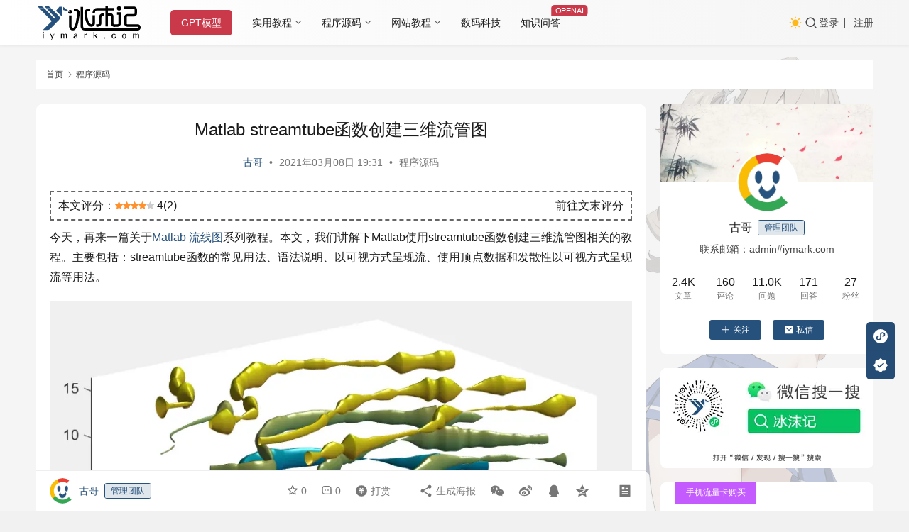

--- FILE ---
content_type: text/html; charset=UTF-8
request_url: https://iymark.com/articles/2043.html
body_size: 17351
content:
<!DOCTYPE html><html lang="zh-Hans"><head><meta charset="UTF-8"><meta http-equiv="X-UA-Compatible" content="IE=edge,chrome=1"><meta name="renderer" content="webkit"><meta name="viewport" content="width=device-width,initial-scale=1.0,user-scalable=no,maximum-scale=1,viewport-fit=cover"><title>Matlab streamtube函数创建三维流管图 - 冰沫记</title><style>img:is([sizes="auto" i], [sizes^="auto," i]) { contain-intrinsic-size: 3000px 1500px }</style><link rel="preload" href="https://iymark.com/wp-content/plugins/rate-my-post/public/css/fonts/ratemypost.ttf" type="font/ttf" as="font" crossorigin="anonymous"><meta name="keywords" content="Matlab,Matlab绘图,流线图"><meta name="description" content="今天，再来一篇关于Matlab 流线图系列教程。本文，我们讲解下Matlab使用streamtube函数创建三维流管图相关的教程。主要包括：streamtube函数的常见用法、语法说明、以可视方式呈现流、使用顶点数据和发散性以可视方式呈现流等用法。 下面，我们首先给出Matlab中关于streamtube函数的帮助文档"><meta property="og:type" content="article"><meta property="og:url" content="https://iymark.com/articles/2043.html"><meta property="og:site_name" content="冰沫记"><meta property="og:title" content="Matlab streamtube函数创建三维流管图"><meta property="og:image" content="https://oss.iymark.com/2021/03/matlab-function-streamtube-0.png"><meta property="og:description" content="今天，再来一篇关于Matlab 流线图系列教程。本文，我们讲解下Matlab使用streamtube函数创建三维流管图相关的教程。主要包括：streamtube函数的常见用法、语法说明、以可视方式呈现流、使用顶点数据和发散性以可视方式呈现流等用法。 下面，我们首先给出Matlab中关于streamtube函数的帮助文档"><link rel="canonical" href="https://iymark.com/articles/2043.html"><meta name="applicable-device" content="pc,mobile"><meta http-equiv="Cache-Control" content="no-transform"><link rel="shortcut icon" href="https://oss.iymark.com/2023/03/2023031716334863.png"><link rel='dns-prefetch' href='//at.alicdn.com' /><link rel='dns-prefetch' href='//oss.iymark.com' /><link rel='stylesheet' id='stylesheet-css' href='//oss.iymark.com/wpcom/style.6.21.1.1704723679.css?ver=6.21.1' type='text/css' media='all' /><link rel='stylesheet' id='wp-block-library-css' href='https://iymark.com/wp-includes/css/dist/block-library/style.min.css?ver=6.8.3' type='text/css' media='all' /><style id='classic-theme-styles-inline-css' type='text/css'>/*! This file is auto-generated */
.wp-block-button__link{color:#fff;background-color:#32373c;border-radius:9999px;box-shadow:none;text-decoration:none;padding:calc(.667em + 2px) calc(1.333em + 2px);font-size:1.125em}.wp-block-file__button{background:#32373c;color:#fff;text-decoration:none}</style><link rel='stylesheet' id='rate-my-post-css' href='https://iymark.com/wp-content/plugins/rate-my-post/public/css/rate-my-post.min.css?ver=4.4.3' type='text/css' media='all' /><style id='global-styles-inline-css' type='text/css'>:root{--wp--preset--aspect-ratio--square: 1;--wp--preset--aspect-ratio--4-3: 4/3;--wp--preset--aspect-ratio--3-4: 3/4;--wp--preset--aspect-ratio--3-2: 3/2;--wp--preset--aspect-ratio--2-3: 2/3;--wp--preset--aspect-ratio--16-9: 16/9;--wp--preset--aspect-ratio--9-16: 9/16;--wp--preset--color--black: #000000;--wp--preset--color--cyan-bluish-gray: #abb8c3;--wp--preset--color--white: #ffffff;--wp--preset--color--pale-pink: #f78da7;--wp--preset--color--vivid-red: #cf2e2e;--wp--preset--color--luminous-vivid-orange: #ff6900;--wp--preset--color--luminous-vivid-amber: #fcb900;--wp--preset--color--light-green-cyan: #7bdcb5;--wp--preset--color--vivid-green-cyan: #00d084;--wp--preset--color--pale-cyan-blue: #8ed1fc;--wp--preset--color--vivid-cyan-blue: #0693e3;--wp--preset--color--vivid-purple: #9b51e0;--wp--preset--gradient--vivid-cyan-blue-to-vivid-purple: linear-gradient(135deg,rgba(6,147,227,1) 0%,rgb(155,81,224) 100%);--wp--preset--gradient--light-green-cyan-to-vivid-green-cyan: linear-gradient(135deg,rgb(122,220,180) 0%,rgb(0,208,130) 100%);--wp--preset--gradient--luminous-vivid-amber-to-luminous-vivid-orange: linear-gradient(135deg,rgba(252,185,0,1) 0%,rgba(255,105,0,1) 100%);--wp--preset--gradient--luminous-vivid-orange-to-vivid-red: linear-gradient(135deg,rgba(255,105,0,1) 0%,rgb(207,46,46) 100%);--wp--preset--gradient--very-light-gray-to-cyan-bluish-gray: linear-gradient(135deg,rgb(238,238,238) 0%,rgb(169,184,195) 100%);--wp--preset--gradient--cool-to-warm-spectrum: linear-gradient(135deg,rgb(74,234,220) 0%,rgb(151,120,209) 20%,rgb(207,42,186) 40%,rgb(238,44,130) 60%,rgb(251,105,98) 80%,rgb(254,248,76) 100%);--wp--preset--gradient--blush-light-purple: linear-gradient(135deg,rgb(255,206,236) 0%,rgb(152,150,240) 100%);--wp--preset--gradient--blush-bordeaux: linear-gradient(135deg,rgb(254,205,165) 0%,rgb(254,45,45) 50%,rgb(107,0,62) 100%);--wp--preset--gradient--luminous-dusk: linear-gradient(135deg,rgb(255,203,112) 0%,rgb(199,81,192) 50%,rgb(65,88,208) 100%);--wp--preset--gradient--pale-ocean: linear-gradient(135deg,rgb(255,245,203) 0%,rgb(182,227,212) 50%,rgb(51,167,181) 100%);--wp--preset--gradient--electric-grass: linear-gradient(135deg,rgb(202,248,128) 0%,rgb(113,206,126) 100%);--wp--preset--gradient--midnight: linear-gradient(135deg,rgb(2,3,129) 0%,rgb(40,116,252) 100%);--wp--preset--font-size--small: 13px;--wp--preset--font-size--medium: 20px;--wp--preset--font-size--large: 36px;--wp--preset--font-size--x-large: 42px;--wp--preset--spacing--20: 0.44rem;--wp--preset--spacing--30: 0.67rem;--wp--preset--spacing--40: 1rem;--wp--preset--spacing--50: 1.5rem;--wp--preset--spacing--60: 2.25rem;--wp--preset--spacing--70: 3.38rem;--wp--preset--spacing--80: 5.06rem;--wp--preset--shadow--natural: 6px 6px 9px rgba(0, 0, 0, 0.2);--wp--preset--shadow--deep: 12px 12px 50px rgba(0, 0, 0, 0.4);--wp--preset--shadow--sharp: 6px 6px 0px rgba(0, 0, 0, 0.2);--wp--preset--shadow--outlined: 6px 6px 0px -3px rgba(255, 255, 255, 1), 6px 6px rgba(0, 0, 0, 1);--wp--preset--shadow--crisp: 6px 6px 0px rgba(0, 0, 0, 1);}:where(.is-layout-flex){gap: 0.5em;}:where(.is-layout-grid){gap: 0.5em;}body .is-layout-flex{display: flex;}.is-layout-flex{flex-wrap: wrap;align-items: center;}.is-layout-flex > :is(*, div){margin: 0;}body .is-layout-grid{display: grid;}.is-layout-grid > :is(*, div){margin: 0;}:where(.wp-block-columns.is-layout-flex){gap: 2em;}:where(.wp-block-columns.is-layout-grid){gap: 2em;}:where(.wp-block-post-template.is-layout-flex){gap: 1.25em;}:where(.wp-block-post-template.is-layout-grid){gap: 1.25em;}.has-black-color{color: var(--wp--preset--color--black) !important;}.has-cyan-bluish-gray-color{color: var(--wp--preset--color--cyan-bluish-gray) !important;}.has-white-color{color: var(--wp--preset--color--white) !important;}.has-pale-pink-color{color: var(--wp--preset--color--pale-pink) !important;}.has-vivid-red-color{color: var(--wp--preset--color--vivid-red) !important;}.has-luminous-vivid-orange-color{color: var(--wp--preset--color--luminous-vivid-orange) !important;}.has-luminous-vivid-amber-color{color: var(--wp--preset--color--luminous-vivid-amber) !important;}.has-light-green-cyan-color{color: var(--wp--preset--color--light-green-cyan) !important;}.has-vivid-green-cyan-color{color: var(--wp--preset--color--vivid-green-cyan) !important;}.has-pale-cyan-blue-color{color: var(--wp--preset--color--pale-cyan-blue) !important;}.has-vivid-cyan-blue-color{color: var(--wp--preset--color--vivid-cyan-blue) !important;}.has-vivid-purple-color{color: var(--wp--preset--color--vivid-purple) !important;}.has-black-background-color{background-color: var(--wp--preset--color--black) !important;}.has-cyan-bluish-gray-background-color{background-color: var(--wp--preset--color--cyan-bluish-gray) !important;}.has-white-background-color{background-color: var(--wp--preset--color--white) !important;}.has-pale-pink-background-color{background-color: var(--wp--preset--color--pale-pink) !important;}.has-vivid-red-background-color{background-color: var(--wp--preset--color--vivid-red) !important;}.has-luminous-vivid-orange-background-color{background-color: var(--wp--preset--color--luminous-vivid-orange) !important;}.has-luminous-vivid-amber-background-color{background-color: var(--wp--preset--color--luminous-vivid-amber) !important;}.has-light-green-cyan-background-color{background-color: var(--wp--preset--color--light-green-cyan) !important;}.has-vivid-green-cyan-background-color{background-color: var(--wp--preset--color--vivid-green-cyan) !important;}.has-pale-cyan-blue-background-color{background-color: var(--wp--preset--color--pale-cyan-blue) !important;}.has-vivid-cyan-blue-background-color{background-color: var(--wp--preset--color--vivid-cyan-blue) !important;}.has-vivid-purple-background-color{background-color: var(--wp--preset--color--vivid-purple) !important;}.has-black-border-color{border-color: var(--wp--preset--color--black) !important;}.has-cyan-bluish-gray-border-color{border-color: var(--wp--preset--color--cyan-bluish-gray) !important;}.has-white-border-color{border-color: var(--wp--preset--color--white) !important;}.has-pale-pink-border-color{border-color: var(--wp--preset--color--pale-pink) !important;}.has-vivid-red-border-color{border-color: var(--wp--preset--color--vivid-red) !important;}.has-luminous-vivid-orange-border-color{border-color: var(--wp--preset--color--luminous-vivid-orange) !important;}.has-luminous-vivid-amber-border-color{border-color: var(--wp--preset--color--luminous-vivid-amber) !important;}.has-light-green-cyan-border-color{border-color: var(--wp--preset--color--light-green-cyan) !important;}.has-vivid-green-cyan-border-color{border-color: var(--wp--preset--color--vivid-green-cyan) !important;}.has-pale-cyan-blue-border-color{border-color: var(--wp--preset--color--pale-cyan-blue) !important;}.has-vivid-cyan-blue-border-color{border-color: var(--wp--preset--color--vivid-cyan-blue) !important;}.has-vivid-purple-border-color{border-color: var(--wp--preset--color--vivid-purple) !important;}.has-vivid-cyan-blue-to-vivid-purple-gradient-background{background: var(--wp--preset--gradient--vivid-cyan-blue-to-vivid-purple) !important;}.has-light-green-cyan-to-vivid-green-cyan-gradient-background{background: var(--wp--preset--gradient--light-green-cyan-to-vivid-green-cyan) !important;}.has-luminous-vivid-amber-to-luminous-vivid-orange-gradient-background{background: var(--wp--preset--gradient--luminous-vivid-amber-to-luminous-vivid-orange) !important;}.has-luminous-vivid-orange-to-vivid-red-gradient-background{background: var(--wp--preset--gradient--luminous-vivid-orange-to-vivid-red) !important;}.has-very-light-gray-to-cyan-bluish-gray-gradient-background{background: var(--wp--preset--gradient--very-light-gray-to-cyan-bluish-gray) !important;}.has-cool-to-warm-spectrum-gradient-background{background: var(--wp--preset--gradient--cool-to-warm-spectrum) !important;}.has-blush-light-purple-gradient-background{background: var(--wp--preset--gradient--blush-light-purple) !important;}.has-blush-bordeaux-gradient-background{background: var(--wp--preset--gradient--blush-bordeaux) !important;}.has-luminous-dusk-gradient-background{background: var(--wp--preset--gradient--luminous-dusk) !important;}.has-pale-ocean-gradient-background{background: var(--wp--preset--gradient--pale-ocean) !important;}.has-electric-grass-gradient-background{background: var(--wp--preset--gradient--electric-grass) !important;}.has-midnight-gradient-background{background: var(--wp--preset--gradient--midnight) !important;}.has-small-font-size{font-size: var(--wp--preset--font-size--small) !important;}.has-medium-font-size{font-size: var(--wp--preset--font-size--medium) !important;}.has-large-font-size{font-size: var(--wp--preset--font-size--large) !important;}.has-x-large-font-size{font-size: var(--wp--preset--font-size--x-large) !important;}
:where(.wp-block-post-template.is-layout-flex){gap: 1.25em;}:where(.wp-block-post-template.is-layout-grid){gap: 1.25em;}
:where(.wp-block-columns.is-layout-flex){gap: 2em;}:where(.wp-block-columns.is-layout-grid){gap: 2em;}
:root :where(.wp-block-pullquote){font-size: 1.5em;line-height: 1.6;}</style><link rel='stylesheet' id='plugin-style-css' href='https://iymark.com/wp-content/cache/autoptimize/css/autoptimize_single_d837bbeda422fcd63db04dbb635ea87c.css?ver=6.8.3' type='text/css' media='all' /><link rel='stylesheet' id='wwa-css' href='https://iymark.com/wp-content/cache/autoptimize/css/autoptimize_single_44f7b9c96f4b447c0e1cb05edc155ee1.css?ver=3.15.5' type='text/css' media='all' /><link rel='stylesheet' id='wpcom-member-css' href='https://iymark.com/wp-content/cache/autoptimize/css/autoptimize_single_b513be744c11bae672a06c2aae145d7c.css?ver=1.7.12' type='text/css' media='all' /><link rel='stylesheet' id='wpcom-member-pro-css' href='https://iymark.com/wp-content/cache/autoptimize/css/autoptimize_single_9ab405d2249a7f2af8a7c4728749a3a2.css?ver=2.1.4' type='text/css' media='all' /><link rel='stylesheet' id='QAPress-css' href='https://iymark.com/wp-content/cache/autoptimize/css/autoptimize_single_9e7d7f4f7ab978cada95556c3c712e0b.css?ver=4.10.2' type='text/css' media='all' /><style id='QAPress-inline-css' type='text/css'>:root{--qa-color: #26517c;--qa-hover: #1A70C7;}</style> <script type="text/javascript" src="https://iymark.com/wp-includes/js/jquery/jquery.min.js?ver=3.7.1" id="jquery-core-js"></script> <script defer type="text/javascript" src="https://iymark.com/wp-includes/js/jquery/jquery-migrate.min.js?ver=3.4.1" id="jquery-migrate-js"></script> <link rel="EditURI" type="application/rsd+xml" title="RSD" href="https://iymark.com/xmlrpc.php?rsd" /><link rel='dns-prefetch' href='https://iymark.com' /><link rel='dns-prefetch' href='https://oss.iymark.com' /><link rel='dns-prefetch' href='https://hm.baidu.com' /><link rel="icon" href="https://oss.iymark.com/2023/03/2023031716334863.png" sizes="32x32" /><link rel="icon" href="https://oss.iymark.com/2023/03/2023031716334863.png" sizes="192x192" /><link rel="apple-touch-icon" href="https://oss.iymark.com/2023/03/2023031716334863.png" /><meta name="msapplication-TileImage" content="https://oss.iymark.com/2023/03/2023031716334863.png" /> <!--[if lte IE 11]><script src="https://iymark.com/wp-content/themes/justnews/js/update.js"></script><![endif]--></head><body class="wp-singular post-template-default single single-post postid-2043 single-format-standard wp-theme-justnews wp-child-theme-justnews-child lang-cn el-boxed header-fixed style-by-toggle" data-instant-intensity="mousedown"><header class="header"><div class="container"><div class="navbar-header"> <button type="button" class="navbar-toggle collapsed" data-toggle="collapse" data-target=".navbar-collapse" aria-label="menu"> <span class="icon-bar icon-bar-1"></span> <span class="icon-bar icon-bar-2"></span> <span class="icon-bar icon-bar-3"></span> </button><div class="logo"> <a href="https://iymark.com" rel="home"> <img src="https://oss.iymark.com/2023/03/method-draw-image4.svg" alt="冰沫记"> </a></div></div><div class="collapse navbar-collapse"><nav class="primary-menu"><ul id="menu-%e5%af%bc%e8%88%aa%e8%8f%9c%e5%8d%95" class="nav navbar-nav wpcom-adv-menu"><li class="menu-item adv-style-btn"><a href="https://iymark.com/gpts" style="color:#FFFFFF;background-color: #CA394A;">GPT模型</a></li><li class="menu-item dropdown"><a href="#" class="dropdown-toggle">实用教程</a><ul class="dropdown-menu menu-item-wrap menu-item-col-2"><li class="menu-item dropdown"><a href="https://iymark.com/computer">电脑技巧</a><ul class="dropdown-menu"><li class="menu-item"><a href="https://iymark.com/computer/software">软件推荐</a></li><li class="menu-item"><a href="https://iymark.com/computer/windows">Wins系统</a></li><li class="menu-item"><a href="https://iymark.com/computer/linux">Linux系统</a></li></ul></li><li class="menu-item dropdown"><a href="https://iymark.com/phone">手机资讯</a><ul class="dropdown-menu"><li class="menu-item"><a href="https://iymark.com/phone/vivo">vivo手机</a></li><li class="menu-item"><a href="https://iymark.com/phone/oppo">OPPO手机</a></li><li class="menu-item"><a href="https://iymark.com/phone/oneplus">OnePlus手机</a></li><li class="menu-item"><a href="https://iymark.com/phone/huawei">华为手机</a></li><li class="menu-item"><a href="https://iymark.com/phone/xiaomi">小米手机</a></li><li class="menu-item"><a href="https://iymark.com/phone/iphone">苹果系统</a></li><li class="menu-item"><a href="https://iymark.com/phone/google">谷歌服务</a></li></ul></li></ul></li><li class="menu-item current-post-ancestor current-post-parent active dropdown"><a href="https://iymark.com/program" class="dropdown-toggle">程序源码</a><ul class="dropdown-menu menu-item-wrap menu-item-col-5"><li class="menu-item"><a href="https://iymark.com/program/js">JS代码</a></li><li class="menu-item"><a href="https://iymark.com/program/css">CSS代码</a></li><li class="menu-item"><a href="https://iymark.com/program/php">PHP编程</a></li><li class="menu-item"><a href="https://iymark.com/program/html">Html代码</a></li><li class="menu-item"><a href="https://iymark.com/program/matlab">Matlab分享</a></li></ul></li><li class="menu-item dropdown"><a href="https://iymark.com/website" class="dropdown-toggle">网站教程</a><ul class="dropdown-menu menu-item-wrap menu-item-col-4"><li class="menu-item"><a href="https://iymark.com/website/wordpress">WP教程</a></li><li class="menu-item"><a href="https://iymark.com/website/mysql">Mysql教程</a></li><li class="menu-item"><a href="https://iymark.com/website/collect">网站收录</a></li><li class="menu-item"><a href="https://iymark.com/website/profit">网站盈利</a></li></ul></li><li class="menu-item"><a href="https://iymark.com/strongit">数码科技</a></li><li class="menu-item adv-style-flag"><a href="https://iymark.com/questions">知识问答</a><span class="menu-item-flag" style="color:#FFFFFF;background-color: #CA394A;">OPENAI</span></li></ul></nav><div class="navbar-action"><div class="dark-style-toggle"><i class="wpcom-icon wi"><svg aria-hidden="true"><use xlink:href="#wi-sun-fill"></use></svg></i></div> <script>if (window.localStorage) { var dark = localStorage.getItem('darkStyle'); var toggle = document.querySelector('.dark-style-toggle');if(dark == 1 && !toggle.classList.contains('active')){ document.body.classList.add('style-for-dark');toggle.classList.add('active'); toggle.querySelector('use').setAttributeNS('http://www.w3.org/1999/xlink', 'xlink:href', '#wi-moon-fill'); }else if(dark == 0 && toggle.classList.contains('active')){ document.body.classList.remove('style-for-dark'); toggle.classList.remove('active'); toggle.querySelector('use').setAttributeNS('http://www.w3.org/1999/xlink', 'xlink:href', '#wi-sun-fill'); } }</script> <div class="navbar-search-icon j-navbar-search"><i class="wpcom-icon wi"><svg aria-hidden="true"><use xlink:href="#wi-search"></use></svg></i></div><div id="j-user-wrap"> <a class="login" href="https://iymark.com/log?modal-type=login">登录</a> <a class="login register" href="https://iymark.com/reg?modal-type=register">注册</a></div></div><form class="navbar-search" action="https://www.baidu.com/baidu" target="_blank" id="SearchForm"> <script type="text/javascript">function changeAction(){
			var str=document.getElementById("SearchType").value;
			if(str=="BD"){
				document.getElementById("SearchForm").action="https://www.baidu.com/baidu";
				document.getElementById("InputName").name="wd";
				document.getElementById("site").name="si";
				document.getElementById("site").value="iymark.com";
			}else if(str=="BG"){
				document.getElementById("SearchForm").action="https://www.bing.com/search";
				document.getElementById("InputName").name="q";
				document.getElementById("site").name="q1";
				document.getElementById("site").value="site:iymark.com";
			}else if(str=="SG"){
				document.getElementById("SearchForm").action="https://www.sogou.com/web";
				document.getElementById("InputName").name="query";
				document.getElementById("site").name="insite";
				document.getElementById("site").value="iymark.com";
			}else if(str=="360"){
				document.getElementById("SearchForm").action="https://www.so.com/s";
				document.getElementById("InputName").name="q";
				document.getElementById("site").name="src";
				document.getElementById("site").value="zz_iymark.com";
				document.getElementById("site1").name="site";
				document.getElementById("site1").value="iymark.com";
			}else{
				document.getElementById("SearchForm").action="https://www.google.com/search";
				document.getElementById("InputName").name="q";
				document.getElementById("site").name="domains";
				document.getElementById("site").value="iymark.com";
				document.getElementById("site1").value="iymark.com";
			}
		}</script> <div class="navbar-search-inner"> <i class="wpcom-icon wi navbar-search-close"><svg aria-hidden="true"><use xlink:href="#wi-close"></use></svg></i> <select class="search-type" id="SearchType" onchange="changeAction()"><option value="BD">百度</option><option value="BG">必应</option><option value="SG">搜狗</option><option value="360">360</option><option value="GG">谷歌</option> </select> <input type="text" class="navbar-search-input" name="wd" size="12" id="InputName" placeholder="输入关键词进行站内搜索"> <input name=si type=hidden value="iymark.com" id="site"> <input name=tn type=hidden value="bds"> <input name=cl type=hidden value="3"> <input name=ct type=hidden value="2097152"> <input type=hidden name=sitesearch value="iymark.com" id="site1"> <input type="hidden" name="rg" value="1"> <input type="hidden" name="inurl" value=""> <button class="navbar-search-btn" type="submit"><i class="wpcom-icon wi"><svg aria-hidden="true"><use xlink:href="#wi-search"></use></svg></i></button></div></form></div></div></header><div id="wrap"><div class="wrap container"><ol class="breadcrumb" vocab="https://schema.org/" typeof="BreadcrumbList"><li class="home" property="itemListElement" typeof="ListItem"><a href="https://iymark.com" property="item" typeof="WebPage"><span property="name" class="hide">冰沫记</span>首页</a><meta property="position" content="1"></li><li property="itemListElement" typeof="ListItem"><i class="wpcom-icon wi"><svg aria-hidden="true"><use xlink:href="#wi-arrow-right-3"></use></svg></i><a href="https://iymark.com/program" property="item" typeof="WebPage"><span property="name">程序源码</span></a><meta property="position" content="2"></li></ol><main class="main"><article id="post-2043" class="post-2043 post type-post status-publish format-standard has-post-thumbnail hentry category-program tag-matlab tag-mtplot tag-stream special-matlab entry"><div class="entry-main"><div class="entry-head"><h1 class="entry-title">Matlab streamtube函数创建三维流管图</h1><div class="entry-info"> <span class="vcard"> <a class="nickname url fn j-user-card" data-user="1" href="https://iymark.com/profile/1">古哥</a> </span> <span class="dot">•</span> <time class="entry-date published" datetime="2021-03-08T19:31:30+08:00" pubdate> 2021年03月08日 19:31 </time> <span class="dot">•</span> <a href="https://iymark.com/program" rel="category tag">程序源码</a></div></div><div class="entry-content"><div  class="rmp-results-widget js-rmp-results-widget js-rmp-results-widget--2043 "  data-post-id="2043"><div class="rmp-results-widget__visual-rating"> <i class="js-rmp-results-icon rmp-icon rmp-icon--ratings rmp-icon--star rmp-icon--full-highlight"></i><i class="js-rmp-results-icon rmp-icon rmp-icon--ratings rmp-icon--star rmp-icon--full-highlight"></i><i class="js-rmp-results-icon rmp-icon rmp-icon--ratings rmp-icon--star rmp-icon--full-highlight"></i><i class="js-rmp-results-icon rmp-icon rmp-icon--ratings rmp-icon--star rmp-icon--full-highlight"></i><i class="js-rmp-results-icon rmp-icon rmp-icon--ratings rmp-icon--star "></i></div><div class="rmp-results-widget__avg-rating"> <span class="js-rmp-avg-rating"> 4 </span></div><div class="rmp-results-widget__vote-count"> (<span class="js-rmp-vote-count">2</span>)</div></div><p>今天，再来一篇关于<span class="wpcom_tag_link"><a href="https://iymark.com/tag/matlab" title="Matlab" target="_blank">Matlab</a></span> <span class="wpcom_tag_link"><a href="https://iymark.com/tag/stream" title="流线图" target="_blank">流线图</a></span>系列教程。本文，我们讲解下Matlab使用streamtube函数创建三维流管图相关的教程。主要包括：streamtube函数的常见用法、语法说明、以可视方式呈现流、使用顶点数据和发散性以可视方式呈现流等用法。</p><div class="wp-block-image"><figure class="aligncenter size-large"><noscript><img fetchpriority="high" decoding="async" width="850" height="500" src="https://oss.iymark.com/2021/03/matlab-function-streamtube-0.png" alt="Matlab streamtube函数创建三维流管图" class="wp-image-2044"/></noscript><img fetchpriority="high" decoding="async" width="850" height="500" src="https://oss.iymark.com/2023/04/img-loading.svg" data-original="https://oss.iymark.com/2021/03/matlab-function-streamtube-0.png" alt="Matlab streamtube函数创建三维流管图" class="wp-image-2044 j-lazy"/></figure></div><p>下面，我们首先给出Matlab中关于streamtube函数的帮助文档如下：</p><pre class="EnlighterJSRAW" data-enlighter-language="generic" data-enlighter-theme="" data-enlighter-highlight="" data-enlighter-linenumbers="" data-enlighter-lineoffset="" data-enlighter-title="" data-enlighter-group="">>> help streamtube

 streamtube  3D stream tube.
    streamtube(X,Y,Z,U,V,W,STARTX,STARTY,STARTZ) draws stream
    tubes from vector data U,V,W. The arrays X,Y,Z define the
    coordinates for U,V,W and must be monotonic and 3D plaid (as if
    produced by MESHGRID). STARTX, STARTY, and STARTZ define the
    starting positions of the streamlines at the center of the
    tubes.  The width of the tubes is proportional to the
    normalized divergence of the vector field. A vector of surface
    handles (one per start point) is returned in H.
 
    streamtube(U,V,W,STARTX,STARTY,STARTZ) assumes
          [X Y Z] = meshgrid(1:N, 1:M, 1:P) where [M,N,P]=SIZE(U).
 
    streamtube(VERTICES,X,Y,Z,DIVERGENCE) assumes precomputed
    streamline vertices and divergence. VERTICES is cell array of
    streamline vertices (as if produced by stream3). X,Y,Z, and
    DIVERGENCE are 3D arrays
 
    streamtube(VERTICES,DIVERGENCE)  assumes
    [X Y Z] = meshgrid(1:N, 1:M, 1:P) where
    [M,N,P] = SIZE(DIVERGENCE).
 
    streamtube(VERTICES,WIDTH) uses the cell array of vectors
    WIDTH for the width of the tubes. The size of each
    corresponding element of VERTICES and WIDTH must be equal.
 
    streamtube(VERTICES,WIDTH) uses the scalar WIDTH for the
    width of all streamtubes.
 
    streamtube(VERTICES) automatically selects width.
 
    streamtube(...,[SCALE N]) scales width of the tube by SCALE.
    The default is SCALE=1. When the streamtubes are created using
    start points or divergence, SCALE=0 will suppress automatic
    scaling. N is the number of points along the circumference of
    the tube. The default is N=20.
 
    streamtube(AX,...) plots into AX instead of GCA.
 
    H = streamtube(...)  returns a vector of handles (one per start
    point) to SURFACE objects.
 
    Example 1:
       load wind
       [sx sy sz] = meshgrid(80, 20:10:50, 0:5:15);
       h=streamtube(x,y,z,u,v,w,sx,sy,sz);
       axis tight
       shading interp;
       view(3);
       camlight; lighting gouraud
 
    Example 2:
       load wind
       [sx sy sz] = meshgrid(80, 20:10:50, 0:5:15);
       verts = stream3(x,y,z,u,v,w,sx,sy,sz);
       div = divergence(x,y,z,u,v,w);
       h=streamtube(verts,x,y,z,div);
       axis tight
       shading interp;
       view(3);
       camlight; lighting gouraud
 </pre><h2 class="title-item" id="title-0">常见用法</h2><pre class="EnlighterJSRAW" data-enlighter-language="generic" data-enlighter-theme="" data-enlighter-highlight="" data-enlighter-linenumbers="" data-enlighter-lineoffset="" data-enlighter-title="" data-enlighter-group="">streamtube(X,Y,Z,U,V,W,startx,starty,startz)
streamtube(U,V,W,startx,starty,startz)
streamtube(vertices,X,Y,Z,divergence)
streamtube(vertices,divergence)
streamtube(vertices,width)
streamtube(vertices)
streamtube(...,[scale n])
streamtube(ax,...)
h = streamtube(...)</pre><h2 class="title-item" id="title-1">语法说明</h2><p>streamtube(X,Y,Z,U,V,W,startx,starty,startz) 从向量三维体数据 U、V 和 W 绘制流管。</p><p>数组 X、Y 和 Z 用于定义 U、V 和 W 的坐标，它们必须是单调的，无需间距均匀。X、Y 和 Z 必须具有相同数量的元素，就像由 meshgrid 生成一样。</p><p>startx、starty 和 startz 定义位于管道中心的流线图的起始位置。</p><p>管道的宽度与向量场的归一化散度成比例。</p><p>streamtube(U,V,W,startx,starty,startz) 假定 X、Y 和 Z 由以下表达式确定</p><p>[X,Y,Z] = meshgrid(1:n,1:m,1:p)</p><p>其中 [m,n,p] = size(U)。</p><p>streamtube(vertices,X,Y,Z,divergence) 使用预先计算的流线图顶点和散度。vertices 是流线图顶点的元胞数组（就像由 stream3 生成一样）。X、Y、Z 和 divergence 都是三维数组。</p><p>streamtube(vertices,divergence) 假定 X、Y 和 Z 由以下表达式确定</p><p>[X,Y,Z] = meshgrid(1:n,1:m,1:p)</p><p>其中 [m,n,p] = size(divergence)。</p><p>streamtube(vertices,width) 在向量元胞数组 width 中指定管道的宽度。vertices 和 width 的每个对应元素的大小必须相同。width 也可以是标量，用于为所有流管的宽度指定单个值。</p><p>streamtube(vertices) 自动选择宽度。</p><p>streamtube(…,[scale n]) 按照 scale 缩放管道的宽度。默认值为 scale = 1。创建流管时，使用开始点或散度、指定 scale = 0 将禁止自动缩放。n 是指沿管道的周长分布的点数。默认值为 n = 20。</p><p>streamtube(ax,…) 将图形绘制到 ax 坐标区对象中，而不是当前坐标区对象 (gca) 中。</p><p>h = streamtube(…) 返回用于绘制流管图的 surface 对象（每个起点一个）的向量。</p><h2 class="title-item" id="title-2">以可视方式呈现流</h2><p>使用 streamtube 函数指示 wind 数据集中的流动情况。输入包括流管的坐标、向量场分量和起始位置。</p><pre class="EnlighterJSRAW" data-enlighter-language="generic" data-enlighter-theme="" data-enlighter-highlight="" data-enlighter-linenumbers="" data-enlighter-lineoffset="" data-enlighter-title="" data-enlighter-group="">load wind
[sx,sy,sz] = meshgrid(80,20:10:50,0:5:15);
streamtube(x,y,z,u,v,w,sx,sy,sz);
view(3);
axis tight
shading interp;
camlight; 
lighting gouraud</pre><div class="wp-block-image"><figure class="aligncenter size-large"><noscript><img decoding="async" width="900" height="632" src="https://oss.iymark.com/2021/03/matlab-function-streamtube-1.png" alt="Matlab streamtube函数创建三维流管图" class="wp-image-2045"/></noscript><img decoding="async" width="900" height="632" src="https://oss.iymark.com/2023/04/img-loading.svg" data-original="https://oss.iymark.com/2021/03/matlab-function-streamtube-1.png" alt="Matlab streamtube函数创建三维流管图" class="wp-image-2045 j-lazy"/></figure></div><h2 class="title-item" id="title-3">使用顶点数据和发散性以可视方式呈现流</h2><p>使用 stream3 函数返回的顶点数据和发散性数据以可视化形式呈现流。</p><pre class="EnlighterJSRAW" data-enlighter-language="generic" data-enlighter-theme="" data-enlighter-highlight="" data-enlighter-linenumbers="" data-enlighter-lineoffset="" data-enlighter-title="" data-enlighter-group="">load wind
[sx,sy,sz] = meshgrid(80,20:10:50,0:5:15);
verts = stream3(x,y,z,u,v,w,sx,sy,sz);
div = divergence(x,y,z,u,v,w);
streamtube(verts,x,y,z,-div);
view(3);
axis tight
shading interp
camlight 
lighting gouraud</pre><div class="wp-block-image"><figure class="aligncenter size-large"><noscript><img decoding="async" width="900" height="653" src="https://oss.iymark.com/2021/03/matlab-function-streamtube-2.png" alt="Matlab streamtube函数创建三维流管图" class="wp-image-2046"/></noscript><img decoding="async" width="900" height="653" src="https://oss.iymark.com/2023/04/img-loading.svg" data-original="https://oss.iymark.com/2021/03/matlab-function-streamtube-2.png" alt="Matlab streamtube函数创建三维流管图" class="wp-image-2046 j-lazy"/></figure></div><div  class="rmp-widgets-container rmp-wp-plugin rmp-main-container js-rmp-widgets-container js-rmp-widgets-container--2043 "  data-post-id="2043"><div class="rmp-rating-widget js-rmp-rating-widget"><div class="rmp-rating-widget__icons"><ul class="rmp-rating-widget__icons-list js-rmp-rating-icons-list"><li class="rmp-rating-widget__icons-list__icon js-rmp-rating-item" data-descriptive-rating="根本没有用" data-value="1"> <i class="js-rmp-rating-icon rmp-icon rmp-icon--ratings rmp-icon--star rmp-icon--full-highlight"></i></li><li class="rmp-rating-widget__icons-list__icon js-rmp-rating-item" data-descriptive-rating="有点用" data-value="2"> <i class="js-rmp-rating-icon rmp-icon rmp-icon--ratings rmp-icon--star rmp-icon--full-highlight"></i></li><li class="rmp-rating-widget__icons-list__icon js-rmp-rating-item" data-descriptive-rating="有用" data-value="3"> <i class="js-rmp-rating-icon rmp-icon rmp-icon--ratings rmp-icon--star rmp-icon--full-highlight"></i></li><li class="rmp-rating-widget__icons-list__icon js-rmp-rating-item" data-descriptive-rating="相当有用" data-value="4"> <i class="js-rmp-rating-icon rmp-icon rmp-icon--ratings rmp-icon--star rmp-icon--full-highlight"></i></li><li class="rmp-rating-widget__icons-list__icon js-rmp-rating-item" data-descriptive-rating="很有用" data-value="5"> <i class="js-rmp-rating-icon rmp-icon rmp-icon--ratings rmp-icon--star "></i></li></ul></div><p class="rmp-rating-widget__hover-text js-rmp-hover-text"></p> <button class="rmp-rating-widget__submit-btn rmp-btn js-submit-rating-btn"> 提交评分 </button><p class="rmp-rating-widget__results js-rmp-results "> 共计<span class="rmp-rating-widget__results__votes js-rmp-vote-count">2</span>人评分，平均<span class="rmp-rating-widget__results__rating js-rmp-avg-rating">4</span>分</p><p class="rmp-rating-widget__not-rated js-rmp-not-rated rmp-rating-widget__not-rated--hidden"> 到目前为止还没有投票~</p><p class="rmp-rating-widget__msg js-rmp-msg"></p></div>  <script type="application/ld+json">{  "@context": "http://schema.org",  "@type": "CreativeWorkSeries",  "aggregateRating": {    "@type": "AggregateRating",    "bestRating": "5",    "ratingCount": "2",    "ratingValue": "4"  },  "image": "https://oss.iymark.com/2021/03/matlab-function-streamtube-0.png!/both/480x300",  "name": "Matlab streamtube函数创建三维流管图",  "description": "Matlab streamtube函数创建三维流管图"}</script> <div class="rmp-feedback-widget js-rmp-feedback-widget"><p class="rmp-heading rmp-heading--title"> 很抱歉，这篇文章对您没有用！</p><p class="rmp-heading rmp-heading--subtitle"> 让我们改善这篇文章！</p><div class="rmp-feedback-widget__container"><p class="rmp-feedback-widget__text"> 告诉我们我们如何改善这篇文章？</p><textarea class="rmp-feedback-widget__input js-rmp-feedback-input" rows="5" id="feedback-text"></textarea><button type="button" class="rmp-feedback-widget__btn rmp-btn rmp-btn--large js-rmp-feedback-button"> 提交反馈 </button><div class="rmp-feedback-widget__loader js-rmp-feedback-loader"><div></div><div></div><div></div></div><p class="rmp-feedback-widget__msg js-rmp-feedback-msg"></p></div></div></div><div id="article-toc" class="article-toc"><div class="toc-title"><p>文章目录</p> <span class="toc-switch"> <a style="cursor:pointer;" class="toc-show-hide" id="toc-hide" title="show"></a> </span></div><div class="toc-content"><ul id="toc-ul"><li class="toc-level level-2"><a href="#title-0" title="常见用法">常见用法</a></li><li class="toc-level level-2"><a href="#title-1" title="语法说明">语法说明</a></li><li class="toc-level level-2"><a href="#title-2" title="以可视方式呈现流">以可视方式呈现流</a></li><li class="toc-level level-2"><a href="#title-3" title="使用顶点数据和发散性以可视方式呈现流">使用顶点数据和发散性以可视方式呈现流</a></li></ul></div></div><div class="entry-readmore"><div class="entry-readmore-btn"></div></div><div class="entry-copyright"><p>转载文章，原文出处：<a href="https://ww2.mathworks.cn/help/matlab/ref/streamtube.html " rel="noopener nofollow" target="_blank">MathWorks官网</a>，由古哥整理发布</p><p>如若转载，请注明出处：https://iymark.com/articles/2043.html</p></div></div><div class="my-load1"><div class="_sol6esy5py"></div> <script type="text/javascript">(window.slotbydup = window.slotbydup || []).push({
        id: "u6926856",
        container: "_sol6esy5py",
        async: true
    });</script> </div><div class="entry-tag"><a href="https://iymark.com/tag/matlab" rel="tag">Matlab</a><a href="https://iymark.com/tag/mtplot" rel="tag">Matlab绘图</a><a href="https://iymark.com/tag/stream" rel="tag">流线图</a><span class="entry-specials"><a href="https://iymark.com/special/matlab" rel="tag">Matlab实战</a></span></div><div class="entry-action"><div class="btn-zan" data-id="2043"><i class="wpcom-icon wi"><svg aria-hidden="true"><use xlink:href="#wi-thumb-up-fill"></use></svg></i> 赞 <span class="entry-action-num">(0)</span></div></div> <img width="100%" src="https://oss.iymark.com/2023/10/wechat-off.jpg" alt="微信公众号"><div class="entry-bar"><div class="entry-bar-inner"><div class="entry-bar-author"> <a data-user="1" target="_blank" href="https://iymark.com/profile/1" class="avatar j-user-card"> <img alt='古哥的头像' src='//oss.iymark.com/member/avatars/238a0b923820dcc5.1615218240.jpg' class='avatar avatar-60 photo' height='60' width='60' /><span class="author-name">古哥</span><span class="user-group">管理团队</span> </a></div><div class="entry-bar-info"><div class="info-item meta"> <a class="meta-item j-heart" href="javascript:;" data-id="2043"><i class="wpcom-icon wi"><svg aria-hidden="true"><use xlink:href="#wi-star"></use></svg></i> <span class="data">0</span></a> <a class="meta-item" href="#comments"><i class="wpcom-icon wi"><svg aria-hidden="true"><use xlink:href="#wi-comment"></use></svg></i> <span class="data">0</span></a> <a class="meta-item dashang" href="javascript:;"> <i class="wpcom-icon wi"><svg aria-hidden="true"><use xlink:href="#wi-cny-circle-fill"></use></svg></i> 打赏 <span class="dashang-img dashang-img2"> <span> <img src="https://oss.iymark.com/2021/01/new-wechat.png" alt="微信扫一扫"/> 微信扫一扫 </span> <span> <img src="https://oss.iymark.com/2021/01/new-alipay.png" alt="支付宝扫一扫"/> 支付宝扫一扫 </span> </span> </a></div><div class="info-item share"> <a class="meta-item mobile j-mobile-share" href="javascript:;" data-id="2043" data-qrcode="https://iymark.com/articles/2043.html"><i class="wpcom-icon wi"><svg aria-hidden="true"><use xlink:href="#wi-share"></use></svg></i> 生成海报</a> <a class="meta-item wechat" data-share="wechat" target="_blank" rel="nofollow" href="#"> <i class="wpcom-icon wi"><svg aria-hidden="true"><use xlink:href="#wi-wechat"></use></svg></i> </a> <a class="meta-item weibo" data-share="weibo" target="_blank" rel="nofollow" href="#"> <i class="wpcom-icon wi"><svg aria-hidden="true"><use xlink:href="#wi-weibo"></use></svg></i> </a> <a class="meta-item qq" data-share="qq" target="_blank" rel="nofollow" href="#"> <i class="wpcom-icon wi"><svg aria-hidden="true"><use xlink:href="#wi-qq"></use></svg></i> </a> <a class="meta-item qzone" data-share="qzone" target="_blank" rel="nofollow" href="#"> <i class="wpcom-icon wi"><svg aria-hidden="true"><use xlink:href="#wi-qzone"></use></svg></i> </a></div><div class="info-item act"> <a href="javascript:;" id="j-reading"><i class="wpcom-icon wi"><svg aria-hidden="true"><use xlink:href="#wi-article"></use></svg></i></a></div></div></div></div></div><div class="entry-page"><div class="entry-page-prev j-lazy" style="background-image: url('https://oss.iymark.com/2023/04/img-loading.svg');" data-original="https://oss.iymark.com/2021/03/wordpress-justnews-links-ico-0.png!/both/480x300"> <a href="https://iymark.com/articles/2016.html" title="JustNews主题显示友链图标教程来啦" rel="prev"> <span>JustNews主题显示友链图标教程来啦</span> </a><div class="entry-page-info"> <span class="pull-left"><i class="wpcom-icon wi"><svg aria-hidden="true"><use xlink:href="#wi-arrow-left-double"></use></svg></i> 上一篇</span> <span class="pull-right">2021年03月07日 15:39</span></div></div><div class="entry-page-next j-lazy" style="background-image: url('https://oss.iymark.com/2023/04/img-loading.svg');" data-original="https://oss.iymark.com/2021/03/cpu-mem-100-top-0.png!/both/480x300"> <a href="https://iymark.com/articles/2050.html" title="教你判断Centos系统资源占用高的原因" rel="next"> <span>教你判断Centos系统资源占用高的原因</span> </a><div class="entry-page-info"> <span class="pull-right">下一篇 <i class="wpcom-icon wi"><svg aria-hidden="true"><use xlink:href="#wi-arrow-right-double"></use></svg></i></span> <span class="pull-left">2021年03月09日 20:21</span></div></div></div><div class="wpcom_myimg_wrap __single_2"><div class="topics"><div class="topics-cont"><a href="https://console.kdun.cn/?ef3a32916db61c7f98a0" target="_blank"><span>高防SCDN安全加速</span> 免备案</a><a href="https://iymark.com/articles/2579.html" target="_blank"><span>U盘个性化图标</span> Diy教程</a><a href="https://iymark.com/articles/2350.html" target="_blank"><span>防火墙日志清理</span> 自动化</a><a href="https://iymark.com/articles/1609.html" target="_blank"><span>Wordpress优化思路</span> 免费查阅</a><a href="https://iymark.com/questions" target="_blank"><span>不懂就尽情提问</span> 有问必答</a><a href="https://iymark.com/articles/12632.html" target="_blank"><span>WP OpenAI插件</span> 自动创作</a><a href="https://iymark.com/nativecontent" target="_blank"><span>热点软文推广</span> 详情查看</a><a href="https://iymark.com/wordpress-optimize" target="_blank"><span>WordPress优化服务</span> 付费咨询</a></div></div><div class="_o61p2er3gd8"></div> <script type="text/javascript">(window.slotbydup = window.slotbydup || []).push({
            id: "u6928383",
            container: "_o61p2er3gd8",
            async: true
        });</script></div><div class="entry-related-posts"><h3 class="entry-related-title">你可能感兴趣的文章</h3><ul class="entry-related cols-3 post-loop post-loop-image"><li class="item"><div class="item-inner"><div class="item-img"> <a class="item-thumb" href="https://iymark.com/articles/3972.html" title="Matlab数据处理之移动总和movsum函数" rel="bookmark"> <img width="480" height="300" src="https://oss.iymark.com/2023/04/img-loading.svg!/both/480x300" class="attachment-post-thumbnail size-post-thumbnail wp-post-image j-lazy" alt="Matlab数据处理之移动总和movsum函数" decoding="async" data-original="https://oss.iymark.com/2023/01/movsum-function-usage.png!/both/480x300" /> </a> <a class="item-category" href="https://iymark.com/program/matlab" target="_blank">Matlab分享</a></div><h3 class="item-title"> <a href="https://iymark.com/articles/3972.html" rel="bookmark"> Matlab数据处理之移动总和movsum函数 </a></h3><div class="item-meta-items"> <span class="item-meta-li likes" title="点赞数"><i class="wpcom-icon wi"><svg aria-hidden="true"><use xlink:href="#wi-thumb-up"></use></svg></i>0</span><a class="item-meta-li comments" href="https://iymark.com/articles/3972.html#comments" target="_blank" title="评论数"><i class="wpcom-icon wi"><svg aria-hidden="true"><use xlink:href="#wi-comment"></use></svg></i>0</a></div><div class="item-meta-author"> <a data-user="1" target="_blank" href="https://iymark.com/profile/1" class="avatar j-user-card"> <img alt='古哥的头像' src='//oss.iymark.com/member/avatars/238a0b923820dcc5.1615218240.jpg' class='avatar avatar-60 photo' height='60' width='60' /> <span>古哥</span> </a><div class="item-meta-right">2023年01月07日</div></div></div></li><li class="item"><div class="item-inner"><div class="item-img"> <a class="item-thumb" href="https://iymark.com/articles/1349.html" title="Matlab极坐标绘制罗盘图compass" rel="bookmark"> <img width="480" height="300" src="https://oss.iymark.com/2023/04/img-loading.svg!/both/480x300" class="attachment-post-thumbnail size-post-thumbnail wp-post-image j-lazy" alt="Matlab极坐标绘制罗盘图compass" decoding="async" data-original="https://oss.iymark.com/2021/01/matlab-polar-function-compass-0.png!/both/480x300" /> </a> <a class="item-category" href="https://iymark.com/program" target="_blank">程序源码</a></div><h3 class="item-title"> <a href="https://iymark.com/articles/1349.html" rel="bookmark"> Matlab极坐标绘制罗盘图compass </a></h3><div class="item-meta-items"> <span class="item-meta-li likes" title="点赞数"><i class="wpcom-icon wi"><svg aria-hidden="true"><use xlink:href="#wi-thumb-up"></use></svg></i>0</span><a class="item-meta-li comments" href="https://iymark.com/articles/1349.html#comments" target="_blank" title="评论数"><i class="wpcom-icon wi"><svg aria-hidden="true"><use xlink:href="#wi-comment"></use></svg></i>0</a></div><div class="item-meta-author"> <a data-user="1" target="_blank" href="https://iymark.com/profile/1" class="avatar j-user-card"> <img alt='古哥的头像' src='//oss.iymark.com/member/avatars/238a0b923820dcc5.1615218240.jpg' class='avatar avatar-60 photo' height='60' width='60' /> <span>古哥</span> </a><div class="item-meta-right">2021年01月05日</div></div></div></li><li class="item"><div class="item-inner"><div class="item-img"> <a class="item-thumb" href="https://iymark.com/articles/2139.html" title="Matlab使用animatedline函数绘制动画" rel="bookmark"> <img width="480" height="300" src="https://oss.iymark.com/2023/04/img-loading.svg!/both/480x300" class="attachment-post-thumbnail size-post-thumbnail wp-post-image j-lazy" alt="Matlab使用animatedline函数绘制动画" decoding="async" data-original="https://oss.iymark.com/2021/03/matlab-function-animatedline-0.png!/both/480x300" /> </a> <a class="item-category" href="https://iymark.com/program" target="_blank">程序源码</a></div><h3 class="item-title"> <a href="https://iymark.com/articles/2139.html" rel="bookmark"> Matlab使用animatedline函数绘制动画 </a></h3><div class="item-meta-items"> <span class="item-meta-li likes" title="点赞数"><i class="wpcom-icon wi"><svg aria-hidden="true"><use xlink:href="#wi-thumb-up"></use></svg></i>8</span><a class="item-meta-li comments" href="https://iymark.com/articles/2139.html#comments" target="_blank" title="评论数"><i class="wpcom-icon wi"><svg aria-hidden="true"><use xlink:href="#wi-comment"></use></svg></i>0</a></div><div class="item-meta-author"> <a data-user="1" target="_blank" href="https://iymark.com/profile/1" class="avatar j-user-card"> <img alt='古哥的头像' src='//oss.iymark.com/member/avatars/238a0b923820dcc5.1615218240.jpg' class='avatar avatar-60 photo' height='60' width='60' /> <span>古哥</span> </a><div class="item-meta-right">2021年03月17日</div></div></div></li><li class="item"><div class="item-inner"><div class="item-img"> <a class="item-thumb" href="https://iymark.com/articles/3345.html" title="Matlab快速入门之多变量数据" rel="bookmark"> <img width="480" height="300" src="https://oss.iymark.com/2023/04/img-loading.svg!/both/480x300" class="attachment-post-thumbnail size-post-thumbnail wp-post-image j-lazy" alt="Matlab快速入门之多变量数据" decoding="async" data-original="https://oss.iymark.com/2022/10/multivariate-data.png!/both/480x300" /> </a> <a class="item-category" href="https://iymark.com/program/matlab" target="_blank">Matlab分享</a></div><h3 class="item-title"> <a href="https://iymark.com/articles/3345.html" rel="bookmark"> Matlab快速入门之多变量数据 </a></h3><div class="item-meta-items"> <span class="item-meta-li likes" title="点赞数"><i class="wpcom-icon wi"><svg aria-hidden="true"><use xlink:href="#wi-thumb-up"></use></svg></i>0</span><a class="item-meta-li comments" href="https://iymark.com/articles/3345.html#comments" target="_blank" title="评论数"><i class="wpcom-icon wi"><svg aria-hidden="true"><use xlink:href="#wi-comment"></use></svg></i>0</a></div><div class="item-meta-author"> <a data-user="1" target="_blank" href="https://iymark.com/profile/1" class="avatar j-user-card"> <img alt='古哥的头像' src='//oss.iymark.com/member/avatars/238a0b923820dcc5.1615218240.jpg' class='avatar avatar-60 photo' height='60' width='60' /> <span>古哥</span> </a><div class="item-meta-right">2022年10月08日</div></div></div></li><li class="item"><div class="item-inner"><div class="item-img"> <a class="item-thumb" href="https://iymark.com/articles/12657.html" title="Matlab图像处理教程" rel="bookmark"> <img width="480" height="300" src="https://oss.iymark.com/2023/04/img-loading.svg!/both/480x300" class="attachment-post-thumbnail size-post-thumbnail wp-post-image j-lazy" alt="Matlab图像处理教程" decoding="async" data-original="https://oss.iymark.com/2023/09/2023091738761.jpg!/both/480x300" /> </a> <a class="item-category" href="https://iymark.com/program/matlab" target="_blank">Matlab分享</a></div><h3 class="item-title"> <a href="https://iymark.com/articles/12657.html" rel="bookmark"> Matlab图像处理教程 </a></h3><div class="item-meta-items"> <span class="item-meta-li likes" title="点赞数"><i class="wpcom-icon wi"><svg aria-hidden="true"><use xlink:href="#wi-thumb-up"></use></svg></i>0</span><a class="item-meta-li comments" href="https://iymark.com/articles/12657.html#comments" target="_blank" title="评论数"><i class="wpcom-icon wi"><svg aria-hidden="true"><use xlink:href="#wi-comment"></use></svg></i>0</a></div><div class="item-meta-author"> <a data-user="1" target="_blank" href="https://iymark.com/profile/1" class="avatar j-user-card"> <img alt='古哥的头像' src='//oss.iymark.com/member/avatars/238a0b923820dcc5.1615218240.jpg' class='avatar avatar-60 photo' height='60' width='60' /> <span>古哥</span> </a><div class="item-meta-right">2023年09月17日</div></div></div></li><li class="item"><div class="item-inner"><div class="item-img"> <a class="item-thumb" href="https://iymark.com/articles/351.html" title="Matlab几类常用函数用法介绍" rel="bookmark"> <img width="480" height="300" src="https://oss.iymark.com/2023/04/img-loading.svg!/both/480x300" class="attachment-post-thumbnail size-post-thumbnail wp-post-image j-lazy" alt="Matlab几类常用函数用法介绍" decoding="async" data-original="https://oss.iymark.com/2020/10/matlab-freque-use-func-1.png!/both/480x300" /> </a> <a class="item-category" href="https://iymark.com/program" target="_blank">程序源码</a></div><h3 class="item-title"> <a href="https://iymark.com/articles/351.html" rel="bookmark"> Matlab几类常用函数用法介绍 </a></h3><div class="item-meta-items"> <span class="item-meta-li likes" title="点赞数"><i class="wpcom-icon wi"><svg aria-hidden="true"><use xlink:href="#wi-thumb-up"></use></svg></i>0</span><a class="item-meta-li comments" href="https://iymark.com/articles/351.html#comments" target="_blank" title="评论数"><i class="wpcom-icon wi"><svg aria-hidden="true"><use xlink:href="#wi-comment"></use></svg></i>0</a></div><div class="item-meta-author"> <a data-user="1" target="_blank" href="https://iymark.com/profile/1" class="avatar j-user-card"> <img alt='古哥的头像' src='//oss.iymark.com/member/avatars/238a0b923820dcc5.1615218240.jpg' class='avatar avatar-60 photo' height='60' width='60' /> <span>古哥</span> </a><div class="item-meta-right">2020年10月09日</div></div></div></li></ul><div class="_kqnfrhi7d5"></div> <script type="text/javascript">(window.slotbydup = window.slotbydup || []).push({
            id: "u6928441",
            container: "_kqnfrhi7d5",
            async: true
        });</script> </div><div id="comments" class="entry-comments"><div id="respond" class="comment-respond"><h3 id="reply-title" class="comment-reply-title">发表回复 <small><a rel="nofollow" id="cancel-comment-reply-link" href="/articles/2043.html#respond" style="display:none;"><i class="wpcom-icon wi"><svg aria-hidden="true"><use xlink:href="#wi-close"></use></svg></i></a></small></h3><div class="comment-form"><div class="comment-must-login">请登录后评论...</div><div class="form-submit"><div class="form-submit-text pull-left"><a href="https://iymark.com/log?modal-type=login">登录</a>后才能评论</div> <button name="submit" type="submit" id="must-submit" class="wpcom-btn btn-primary btn-xs submit">提交</button></div></div></div></div></article></main><aside class="sidebar"><div class="widget widget_profile"><div class="profile-cover"><img class="j-lazy" src="https://oss.iymark.com/2023/04/img-loading.svg" data-original="//oss.iymark.com/member/covers/238a0b923820dcc5.1615035075.jpg" alt="古哥"></div><div class="avatar-wrap"> <a target="_blank" href="https://iymark.com/profile/1" class="avatar-link"><img alt='古哥的头像' src='//oss.iymark.com/member/avatars/238a0b923820dcc5.1615218240.jpg' class='avatar avatar-120 photo' height='120' width='120' /></a></div><div class="profile-info"> <a target="_blank" href="https://iymark.com/profile/1" class="profile-name"><span class="author-name">古哥</span><span class="user-group">管理团队</span></a><p class="author-description">联系邮箱：admin#iymark.com</p><div class="profile-stats"><div class="profile-stats-inner"><div class="user-stats-item"> <b>2.4K</b> <span>文章</span></div><div class="user-stats-item"> <b>160</b> <span>评论</span></div><div class="user-stats-item"> <b>11.0K</b> <span>问题</span></div><div class="user-stats-item"> <b>171</b> <span>回答</span></div><div class="user-stats-item"> <b>27</b> <span>粉丝</span></div></div></div> <button type="button" class="wpcom-btn btn-xs btn-follow j-follow btn-primary" data-user="1"><i class="wpcom-icon wi"><svg aria-hidden="true"><use xlink:href="#wi-add"></use></svg></i>关注</button><button type="button" class="wpcom-btn btn-primary btn-xs btn-message j-message" data-user="1"><i class="wpcom-icon wi"><svg aria-hidden="true"><use xlink:href="#wi-mail-fill"></use></svg></i>私信</button></div></div><div class="widget widget_block widget_media_image"><figure class="wp-block-image size-full"><img decoding="async" width="300" height="141" src="https://oss.iymark.com/2023/03/2023031716294151.png" alt="微信小程序" class="wp-image-4503"/></figure></div><div class="widget widget_block"><a class="record-1" href="https://iymark.com/sim-card" target="_blank"><strong>手机流量卡购买</strong><h3>官方低资费大流量卡</h3><p>40多款套餐看中哪款扫码即可免费包邮配送</p></a></div><div class="widget widget_block"><a class="record-2" href="https://iymark.com/articles/3991.html" target="_blank"><strong>WordPress优化指导</strong><h3>WordPress详细优化教程</h3><p>从服务器配置到环境的WP优化全套详细攻略，包括用户首次访问及二次访问加载的速度提升，详情点击了解如何操作。</p></a></div><div class="widget widget_block"><a class="record-3" href="https://iymark.com/questions" target="_blank"><strong>智能Ai ChatGPT问答系统</strong><h3>本站已成功对接ChatGPT</h3><p>已成功接入ChatGPT，点击可以体验。填写问答标题和内容后，点击发布。等待30秒左右，会自动发布问答并给一个参考答案。对答系统正在不断优化中，微信小程序提问体验更佳哦~~~</p></a></div></aside></div></div><footer class="footer width-footer-bar"><div class="container"><div class="footer-col-wrap footer-with-icon"><div class="footer-col footer-col-copy"><ul class="footer-nav hidden-xs"><li id="menu-item-281" class="menu-item menu-item-281"><a href="https://iymark.com/aboutus">关于本站</a></li><li id="menu-item-265" class="menu-item menu-item-privacy-policy menu-item-265"><a rel="privacy-policy" href="https://iymark.com/privacy-policy">隐私条款</a></li></ul><div class="copyright"><p><span class="name">© 2020-2023</span><span class="link"><a href="https://iymark.com">冰沫记</a></span> <span class="name">粤ICP备</span><span class="link"><a href="https://beian.miit.gov.cn/" target="_blank" rel="noopener nofollow">2020085709号</a></span> <br class="phone" /><span class="name">Theme by</span><span class="link"><a href="https://www.wpcom.cn?ref=6502" target="_blank" rel="noopener nofollow">JustNews</a></span><br class="pad" /><span class="name">Admin by</span><a href="https://iymark.com/profile/1" target="_blank" rel="noopener"><span class="link">古哥</span></a><br class="phone" /><span class="name">云存储合作</span><span class="link"><a href="https://www.upyun.com/?utm_source=lianmeng&amp;utm_medium=referral" target="_blank" rel="noopener nofollow">又拍云</a></span> <span class="name">服务器提供</span><span class="link"><a href="https://www.aliyun.com/activity?userCode=wq3yosh9" target="_blank" rel="noopener nofollow">阿里云</a></span></p></div></div><div class="footer-col footer-col-sns"><div class="footer-sns"></div></div></div><div class="myssl-ipv6"><div title="MySSL安全签章" class="myssl" onclick="window.open('https://myssl.com/seal/detail?domain=iymark.com','MySSL安全签章','height=800,width=470,top=0,right=0,toolbar=no,menubar=no,scrollbars=no,resizable=no,location=no,status=no')"> <img src="https://oss.iymark.com/2021/02/myssl.png" alt="iymark.com-MySSL安全签章"></div><div title="ipv6检测" class="myipv6" onclick="window.open('https://ipv6-test.com/validate.php?url=iymark.com','ipv6检测','height=800,width=470,top=0,right=0,toolbar=no,menubar=no,scrollbars=no,resizable=no,location=no,status=no')"> <img src="https://oss.iymark.com/2021/02/myipv6.png" alt="iymark.com-ipv6检测"></div></div><div class="state"><p>本页面 0.238 秒内生成，数据库 4 次查询，使用 9.81MB 内存 | <a href="https://iymark.com/wordpress-optimize" target="_blank">戳我查看如何实现</a></p><p>本站采用 <a rel="license nofollow" href="http://creativecommons.org/licenses/by-nc-sa/4.0/" target="_blank">知识共享署名-非商业性使用-相同方式共享 4.0 国际许可协议</a> BY-NC-SA 4.0 进行许可</p><p>免责声明：本站为个人博客，博客所发布的一切技术文档教程、程序展示源代码、注册信息及软件的文章仅限用于学习和研究目的</p></div></div></footer><div class="action action-style-0 action-color-1 action-pos-0" style="bottom:20%;"><div class="action-item"> <i class="wpcom-icon action-item-icon"><svg aria-hidden="true"><use xlink:href="#icon-xiaochengxu"></use></svg></i><div class="action-item-inner action-item-type-1"> <img class="action-item-img" src="//oss.iymark.com/2023/03/2023031716371362.jpg" alt="微信小程序"></div></div><div class="action-item"> <i class="wpcom-icon action-item-icon"><svg aria-hidden="true"><use xlink:href="#icon-gongzhonghao"></use></svg></i><div class="action-item-inner action-item-type-1"> <img class="action-item-img" src="//oss.iymark.com/2023/10/wechat-qrcode-gongzhonghao.jpg" alt="微信公众号"></div></div><div class="action-item gotop j-top"> <i class="wpcom-icon wi action-item-icon"><svg aria-hidden="true"><use xlink:href="#wi-arrow-up-2"></use></svg></i></div></div><div class="footer-bar"><div class="fb-item"> <a href="https://iymark.com/aboutus" target="_blank"> <i class="wpcom-icon fb-item-icon"><svg aria-hidden="true"><use xlink:href="#icon-guanyu"></use></svg></i> <span>关于本站</span> </a></div><div class="fb-item"> <a href="https://iymark.com/donate"> <i class="wpcom-icon fb-item-icon"><svg aria-hidden="true"><use xlink:href="#icon-dashanghongbao"></use></svg></i> <span>打赏赞助</span> </a></div><div class="fb-item"> <a href="https://iymark.com/privacy-policy" target="_blank"> <i class="wpcom-icon fb-item-icon"><svg aria-hidden="true"><use xlink:href="#icon-yinsi"></use></svg></i> <span>隐私条款</span> </a></div><div class="fb-item"> <a href="https://iymark.com/wordpress-optimize"> <i class="wpcom-icon fb-item-icon"><svg aria-hidden="true"><use xlink:href="#icon-sudubiaopan"></use></svg></i> <span>网站优化</span> </a></div><div class="fb-item"> <a href="https://iymark.com/joinus" target="_blank" rel="nofollow"> <i class="wpcom-icon fb-item-icon"><svg aria-hidden="true"><use xlink:href="#icon-jiaruVIPfangjian-01"></use></svg></i> <span>加入我们</span> </a></div></div> <script type="speculationrules">{"prefetch":[{"source":"document","where":{"and":[{"href_matches":"\/*"},{"not":{"href_matches":["\/wp-*.php","\/wp-admin\/*","\/*","\/wp-content\/*","\/wp-content\/plugins\/*","\/wp-content\/themes\/justnews-child\/*","\/wp-content\/themes\/justnews\/*","\/*\\?(.+)"]}},{"not":{"selector_matches":"a[rel~=\"nofollow\"]"}},{"not":{"selector_matches":".no-prefetch, .no-prefetch a"}}]},"eagerness":"conservative"}]}</script> <script type="text/javascript" id="main-js-extra">var _wpcom_js = {"webp":"","ajaxurl":"https:\/\/iymark.com\/wp-admin\/admin-ajax.php","theme_url":"https:\/\/iymark.com\/wp-content\/themes\/justnews","slide_speed":"5000","is_admin":"0","lang":"zh_CN","js_lang":{"share_to":"\u5206\u4eab\u5230:","copy_done":"\u590d\u5236\u6210\u529f\uff01","copy_fail":"\u6d4f\u89c8\u5668\u6682\u4e0d\u652f\u6301\u62f7\u8d1d\u529f\u80fd","confirm":"\u786e\u5b9a","qrcode":"\u4e8c\u7ef4\u7801","page_loaded":"\u5df2\u7ecf\u5230\u5e95\u4e86","no_content":"\u6682\u65e0\u5185\u5bb9","load_failed":"\u52a0\u8f7d\u5931\u8d25\uff0c\u8bf7\u7a0d\u540e\u518d\u8bd5\uff01","expand_more":"\u9605\u8bfb\u5269\u4f59 %s"},"lightbox":"1","post_id":"2043","user_card_height":"356","poster":{"notice":"\u8bf7\u300c\u70b9\u51fb\u4e0b\u8f7d\u300d\u6216\u300c\u957f\u6309\u4fdd\u5b58\u56fe\u7247\u300d\u540e\u5206\u4eab\u7ed9\u66f4\u591a\u597d\u53cb","generating":"\u6b63\u5728\u751f\u6210\u6d77\u62a5\u56fe\u7247...","failed":"\u6d77\u62a5\u56fe\u7247\u751f\u6210\u5931\u8d25"},"video_height":"482","fixed_sidebar":"1","dark_style":"0","font_url":"\/\/fonts.googleapis.com\/css2?family=Noto+Sans+SC:wght@400;500&display=swap","follow_btn":"<i class=\"wpcom-icon wi\"><svg aria-hidden=\"true\"><use xlink:href=\"#wi-add\"><\/use><\/svg><\/i>\u5173\u6ce8","followed_btn":"\u5df2\u5173\u6ce8","user_card":"1"};</script> <script defer type="text/javascript" src="https://iymark.com/wp-content/cache/autoptimize/js/autoptimize_single_54d6ed4778058c983b26088b1b7bd19c.js?ver=6.21.1" id="main-js"></script> <script defer type="text/javascript" src="https://iymark.com/wp-content/cache/autoptimize/js/autoptimize_single_2670f573442e3ac080981f107b25bdd6.js?ver=2.8.9" id="wpcom-icons-js"></script> <script defer type="text/javascript" src="//at.alicdn.com/t/c/font_2267379_wezu9hgs3lg.js?ver=6.21.1" id="iconfont-js"></script> <script defer type="text/javascript" src="https://iymark.com/wp-content/cache/autoptimize/js/autoptimize_single_d461a3bb5574c7b06728fffe7ea1eccd.js?ver=6.21.1" id="comment-reply-js"></script> <script type="text/javascript" id="wwa-js-extra">var _wwa_js = {"ajaxurl":"https:\/\/iymark.com\/wp-admin\/admin-ajax.php","post_id":"2043","rewarded":""};</script> <script defer type="text/javascript" src="https://iymark.com/wp-content/cache/autoptimize/js/autoptimize_single_e2753af9a31efd67d9801785ae7ed614.js?ver=3.15.5" id="wwa-js"></script> <script type="text/javascript" id="rate-my-post-js-extra">var rmp_frontend = {"admin_ajax":"https:\/\/iymark.com\/wp-admin\/admin-ajax.php","postID":"2043","noVotes":"\u5230\u76ee\u524d\u4e3a\u6b62\u8fd8\u6ca1\u6709\u6295\u7968~","cookie":"\u60a8\u5df2\u7ecf\u6295\u7968\u4e86~\u6b64\u6295\u7968\u5c06\u4e0d\u8ba1\u7b97\u5728\u5185~","afterVote":"\u611f\u8c22\u60a8\u4e3a\u8fd9\u7bc7\u6587\u7ae0\u8bc4\u5206~","notShowRating":"1","social":"1","feedback":"2","cookieDisable":"2","emptyFeedback":"\u8bf7\u5728\u4e0a\u9762\u7684\u6846\u4e2d\u63d2\u5165\u60a8\u7684\u53cd\u9988\uff01","hoverTexts":"1","preventAccidental":"2","grecaptcha":"1","siteKey":"","votingPriv":"1","loggedIn":"","positiveThreshold":"2","ajaxLoad":"1","disableClearCache":"1","nonce":"d454051c8b","is_not_votable":"false"};</script> <script defer type="text/javascript" src="https://iymark.com/wp-content/plugins/rate-my-post/public/js/rate-my-post.min.js?ver=4.4.3" id="rate-my-post-js"></script> <script type="text/javascript" id="wpcom-member-js-extra">var _wpmx_js = {"ajaxurl":"https:\/\/iymark.com\/wp-admin\/admin-ajax.php","plugin_url":"https:\/\/iymark.com\/wp-content\/plugins\/wpcom-member\/","max_upload_size":"52428800","post_id":"2043","js_lang":{"login_desc":"\u60a8\u8fd8\u672a\u767b\u5f55\uff0c\u8bf7\u767b\u5f55\u540e\u518d\u8fdb\u884c\u76f8\u5173\u64cd\u4f5c\uff01","login_title":"\u8bf7\u767b\u5f55","login_btn":"\u767b\u5f55","reg_btn":"\u6ce8\u518c"},"login_url":"https:\/\/iymark.com\/log?modal-type=login","register_url":"https:\/\/iymark.com\/reg?modal-type=register","_Captcha":{"title":"\u5b89\u5168\u9a8c\u8bc1","barText":"\u62d6\u52a8\u6ed1\u5757\u5b8c\u6210\u62fc\u56fe","loadingText":"\u62fc\u56fe\u52a0\u8f7d\u4e2d...","failedText":"\u8bf7\u518d\u8bd5\u4e00\u6b21"},"captcha_label":"\u70b9\u51fb\u8fdb\u884c\u4eba\u673a\u9a8c\u8bc1","captcha_verified":"\u9a8c\u8bc1\u6210\u529f","errors":{"require":"\u4e0d\u80fd\u4e3a\u7a7a","email":"\u8bf7\u8f93\u5165\u6b63\u786e\u7684\u7535\u5b50\u90ae\u7bb1","pls_enter":"\u8bf7\u8f93\u5165","password":"\u5bc6\u7801\u5fc5\u987b\u4e3a6~32\u4e2a\u5b57\u7b26","passcheck":"\u4e24\u6b21\u5bc6\u7801\u8f93\u5165\u4e0d\u4e00\u81f4","phone":"\u8bf7\u8f93\u5165\u6b63\u786e\u7684\u624b\u673a\u53f7\u7801","terms":"\u8bf7\u9605\u8bfb\u5e76\u540c\u610f\u6761\u6b3e","sms_code":"\u9a8c\u8bc1\u7801\u9519\u8bef","captcha_verify":"\u8bf7\u70b9\u51fb\u6309\u94ae\u8fdb\u884c\u9a8c\u8bc1","captcha_fail":"\u4eba\u673a\u9a8c\u8bc1\u5931\u8d25\uff0c\u8bf7\u91cd\u8bd5","nonce":"\u968f\u673a\u6570\u6821\u9a8c\u5931\u8d25","req_error":"\u8bf7\u6c42\u5931\u8d25"},"hidden_content":"1","copy_post":"1","copy_post_text":"\u8bf7\u4e0d\u8981\u76f2\u76ee\u4ed8\u8d39\uff0c\u624b\u52a8\u6572\u4e00\u904d\u52a0\u6df1\u5b66\u4e60","copy_post_container":".entry-content"};</script> <script defer type="text/javascript" src="https://iymark.com/wp-content/cache/autoptimize/js/autoptimize_single_0501e635e13c4e232673f60a69853a0e.js?ver=1.7.12" id="wpcom-member-js"></script> <script defer type="text/javascript" src="https://iymark.com/wp-content/cache/autoptimize/js/autoptimize_single_028ae8496d17f1a9015fd3d9668dfaf0.js?ver=2.1.4" id="wpcom-member-pro-js"></script> <script type="text/javascript" id="QAPress-js-js-extra">var QAPress_js = {"ajaxurl":"https:\/\/iymark.com\/wp-admin\/admin-ajax.php","ajaxloading":"https:\/\/iymark.com\/wp-content\/plugins\/qapress\/images\/loading.gif","max_upload_size":"524288","compress_img_size":"820","lang":{"delete":"\u5220\u9664","nocomment":"\u6682\u65e0\u56de\u590d","nocomment2":"\u6682\u65e0\u8bc4\u8bba","addcomment":"\u6211\u6765\u56de\u590d","submit":"\u53d1\u5e03","loading":"\u6b63\u5728\u52a0\u8f7d...","error1":"\u53c2\u6570\u9519\u8bef\uff0c\u8bf7\u91cd\u8bd5","error2":"\u8bf7\u6c42\u5931\u8d25\uff0c\u8bf7\u7a0d\u540e\u518d\u8bd5\uff01","confirm":"\u5220\u9664\u64cd\u4f5c\u65e0\u6cd5\u6062\u590d\uff0c\u5e76\u5c06\u540c\u65f6\u5220\u9664\u5f53\u524d\u56de\u590d\u7684\u8bc4\u8bba\u4fe1\u606f\uff0c\u60a8\u786e\u5b9a\u8981\u5220\u9664\u5417\uff1f","confirm2":"\u5220\u9664\u64cd\u4f5c\u65e0\u6cd5\u6062\u590d\uff0c\u60a8\u786e\u5b9a\u8981\u5220\u9664\u5417\uff1f","confirm3":"\u5220\u9664\u64cd\u4f5c\u65e0\u6cd5\u6062\u590d\uff0c\u5e76\u5c06\u540c\u65f6\u5220\u9664\u5f53\u524d\u95ee\u9898\u7684\u56de\u590d\u8bc4\u8bba\u4fe1\u606f\uff0c\u60a8\u786e\u5b9a\u8981\u5220\u9664\u5417\uff1f","deleting":"\u6b63\u5728\u5220\u9664...","success":"\u64cd\u4f5c\u6210\u529f\uff01","denied":"\u65e0\u64cd\u4f5c\u6743\u9650\uff01","error3":"\u64cd\u4f5c\u5f02\u5e38\uff0c\u8bf7\u7a0d\u540e\u518d\u8bd5\uff01","empty":"\u5185\u5bb9\u4e0d\u80fd\u4e3a\u7a7a","submitting":"\u6b63\u5728\u63d0\u4ea4...","success2":"\u63d0\u4ea4\u6210\u529f\uff01","ncomment":"0\u6761\u8bc4\u8bba","login":"\u62b1\u6b49\uff0c\u60a8\u9700\u8981\u767b\u5f55\u624d\u80fd\u8fdb\u884c\u56de\u590d","error4":"\u63d0\u4ea4\u5931\u8d25\uff0c\u8bf7\u7a0d\u540e\u518d\u8bd5\uff01","need_title":"\u8bf7\u8f93\u5165\u6807\u9898","need_cat":"\u8bf7\u9009\u62e9\u5206\u7c7b","need_content":"\u8bf7\u8f93\u5165\u5185\u5bb9","success3":"\u66f4\u65b0\u6210\u529f\uff01","success4":"\u53d1\u5e03\u6210\u529f\uff01","need_all":"\u6807\u9898\u3001\u5206\u7c7b\u548c\u5185\u5bb9\u4e0d\u80fd\u4e3a\u7a7a","length":"\u5185\u5bb9\u957f\u5ea6\u4e0d\u80fd\u5c11\u4e8e10\u4e2a\u5b57\u7b26","load_done":"\u56de\u590d\u5df2\u7ecf\u5168\u90e8\u52a0\u8f7d","load_fail":"\u52a0\u8f7d\u5931\u8d25\uff0c\u8bf7\u7a0d\u540e\u518d\u8bd5\uff01","load_more":"\u70b9\u51fb\u52a0\u8f7d\u66f4\u591a","approve":"\u786e\u5b9a\u8981\u5c06\u5f53\u524d\u95ee\u9898\u8bbe\u7f6e\u4e3a\u5ba1\u6838\u901a\u8fc7\u5417\uff1f","end":"\u5df2\u7ecf\u5230\u5e95\u4e86","upload_fail":"\u56fe\u7247\u4e0a\u4f20\u51fa\u9519\uff0c\u8bf7\u7a0d\u540e\u518d\u8bd5\uff01","file_types":"\u4ec5\u652f\u6301\u4e0a\u4f20jpg\u3001png\u3001gif\u683c\u5f0f\u7684\u56fe\u7247\u6587\u4ef6","file_size":"\u56fe\u7247\u5927\u5c0f\u4e0d\u80fd\u8d85\u8fc70.5M","uploading":"\u6b63\u5728\u4e0a\u4f20...","upload":"\u63d2\u5165\u56fe\u7247"}};</script> <script defer type="text/javascript" src="https://iymark.com/wp-content/cache/autoptimize/js/autoptimize_single_50ceb027ac133be3a8b6c36f85a5f9bf.js?ver=4.10.2" id="QAPress-js-js"></script> <script defer type="text/javascript" src="https://iymark.com/wp-content/cache/autoptimize/js/autoptimize_single_b41fa8a01009648b71110ffb6592e8dd.js?ver=6.21.1" id="wp-embed-js"></script> <script defer src="https://iymark.com/wp-content/cache/autoptimize/js/autoptimize_single_2843b2ab96f6130b6e02b8f62d91e4ab.js"></script> <script>var serviceWorkerUri = '/serviceworker.js';

    if ('serviceWorker' in navigator) {  
        navigator.serviceWorker.register(serviceWorkerUri).then(function() {
          if (navigator.serviceWorker.controller) {
            console.log('Assets cached by the controlling service worker.');
          } else {
            console.log('Please reload this page to allow the service worker to handle network operations.');
          }
        }).catch(function(error) {
          console.log('ERROR: ' + error);
        });
    } else {
        console.log('Service workers are not supported in the current browser.');
    }</script> <script src="https://iymark.com/wp-content/themes/justnews-child/js/instantpage-5.1.1.js" type="module" defer></script> <script type="text/javascript" src="//cpro.baidustatic.com/cpro/ui/cm.js" async="async" defer="defer"></script> <script type="application/ld+json">{
            "@context": "https://schema.org",
            "@type": "Article",
            "@id": "https://iymark.com/articles/2043.html",
            "url": "https://iymark.com/articles/2043.html",
            "headline": "Matlab streamtube函数创建三维流管图",
             "image": ["https://oss.iymark.com/2021/03/matlab-function-streamtube-0.png","https://oss.iymark.com/2021/03/matlab-function-streamtube-1.png","https://oss.iymark.com/2021/03/matlab-function-streamtube-2.png"],
             "description": "4 (2) 今天，再来一篇关于Matlab 流线图系列教程。本文，我们讲解下Matlab使用streamtube函数创建三维流管图相关的教程。主要包括：streamtube函数的常…",
            "datePublished": "2021-03-08T19:31:30+08:00",
            "dateModified": "2021-03-08T19:31:38+08:00",
            "author": {"@type":"Person","name":"古哥","url":"https://iymark.com/profile/1","image":"//oss.iymark.com/member/avatars/238a0b923820dcc5.1615218240.jpg"}        }</script> </body></html>

--- FILE ---
content_type: text/css
request_url: https://iymark.com/wp-content/cache/autoptimize/css/autoptimize_single_9ab405d2249a7f2af8a7c4728749a3a2.css?ver=2.1.4
body_size: 9228
content:
@keyframes mRotating{0%{transform:rotate(0deg)}to{transform:rotate(1turn)}}.payment-items{list-style:none;margin:0;padding:0}.payment-item{align-items:center;border-bottom:1px solid hsla(var(--member-color-hsl),.04);display:flex;font-size:14px;padding:15px 20px}.payment-item:nth-child(odd){background:hsla(var(--member-color-hsl),.02)}@media (max-width:767px){.payment-item{padding:10px}}.payment-item-head{background:hsla(var(--member-color-hsl),.04)!important;border-bottom:0;color:var(--member-gray-color,var(--theme-gray-color));line-height:22px;white-space:nowrap}.payment-item-head .payment-item-title{color:inherit;font-weight:400}.payment-item-head .payment-item-price{color:inherit;font-size:inherit}.payment-item-title{color:var(--member-black-color,var(--theme-black-color));font-weight:500;width:50%}.payment-item-title a{color:inherit}.payment-item-title a:hover{color:var(--member-hover,var(--theme-hover,#1162e8))}.payment-item-num{box-sizing:border-box;padding:0 15px;text-align:center;width:20%}@media (max-width:767px){.payment-item-num{width:25%}}.payment-item-num b{color:var(--member-black-color,var(--theme-black-color));display:inline-block;font-weight:400;margin:0 2px}.payment-item-quantity{background:var(--member-el-bg-color);border:1px solid var(--member-border-color);border-radius:var(--theme-border-radius-m,3px);display:inline-flex}.payment-item-quantity:focus-within{border-color:var(--member-hover,var(--theme-hover,#1162e8))}.payment-item-quantity .payment-item-qty-down,.payment-item-quantity .payment-item-qty-up{border:0;box-sizing:content-box;color:var(--member-light-color);flex-shrink:1;font-size:22px;font-weight:300;height:30px;line-height:28px;padding:0 5px;position:relative;text-align:center;-webkit-user-select:none;-ms-user-select:none;user-select:none;width:22px}@media (max-width:767px){.payment-item-quantity .payment-item-qty-down,.payment-item-quantity .payment-item-qty-up{font-size:18px;height:26px;line-height:24px;padding:0 3px;width:18px}}.payment-item-quantity .payment-item-qty-down:hover,.payment-item-quantity .payment-item-qty-up:hover{color:var(--member-hover,var(--theme-hover,#1162e8));cursor:pointer}.payment-item-quantity .payment-item-qty-down:after,.payment-item-quantity .payment-item-qty-up:after{background:currentColor;content:"";height:2px;left:calc(50% - 5px);position:absolute;top:calc(50% - 1px);width:10px}.payment-item-quantity .payment-item-qty-up:before{background:currentColor;content:"";height:10px;left:calc(50% - 1px);position:absolute;top:calc(50% - 5px);width:2px}.payment-item-qty-input{background:0 0;border:0;color:var(--member-gray-color,var(--theme-gray-color));font-size:14px;outline:0;text-align:center;width:3em}@media (max-width:767px){.payment-item-qty-input{font-size:12px;width:2em}}.payment-item-price{color:#f76142;font-size:1.1em;font-weight:500;text-align:right;width:30%}.payment-item-price .wi{font-size:.9em;margin-right:1px}@media (max-width:767px){.payment-item-price{font-size:1em;width:25%}}.payment-item-total{background:hsla(var(--member-color-hsl),.04)!important;border-bottom:0}.payment-item-total .payment-item-title{font-size:1.1em}@media (max-width:767px){.payment-item-total .payment-item-title{font-size:1em}}.payment-item-total .payment-item-price{font-size:1.25em}@media (max-width:767px){.payment-item-total .payment-item-price{font-size:1.1em;font-weight:700;width:30%}}.payment-methods{margin-bottom:-15px;margin-top:30px}.payment-methods-title{align-items:center;color:var(--member-gray-color,var(--theme-gray-color));display:flex;font-size:16px;font-weight:500;gap:16px;line-height:20px;margin:0 0 20px;padding:0}.payment-methods-title .payment-my-points{color:#f76142;font-size:1.2em;font-weight:600}.payment-methods-title .payment-my-points .wpcom-icon{font-size:.9em;margin-right:2px}.payment-methods-list{align-items:flex-start;display:flex;flex-wrap:wrap;gap:16px;list-style:none;margin:0 0 15px;padding:0}@media (max-width:767px){.payment-methods-list{gap:8px;margin:0 0 10px}}.payment-methods-loading{color:var(--member-light-color,var(--theme-light-color));font-size:14px;line-height:24px;padding:10px 0 25px;text-align:center}.payment-methods-loading .wpcom-icon{animation:mRotating 2s linear infinite;font-size:16px;line-height:inherit;margin-right:5px;vertical-align:top}.payment-methods-item{background:hsla(0,0%,100%,.9);border:1px solid hsla(var(--member-color-hsl),.12);border-radius:var(--theme-border-radius-m,3px);cursor:pointer;margin:0;padding:8px 12px;-webkit-user-select:none;-ms-user-select:none;user-select:none}@media (max-width:767px){.payment-methods-item{padding:6px 8px}}.payment-methods-item img{box-shadow:none;display:block;height:32px!important;width:auto!important}@media (max-width:767px){.payment-methods-item img{height:24px!important}}.payment-methods-item.active{border-color:var(--member-color,var(--theme-color,#206be7));border-width:2px;padding:7px 11px;position:relative}@media (max-width:767px){.payment-methods-item.active{border-width:1px;padding:6px 8px}}.payment-methods-item.active:before{border-color:transparent var(--member-color,var(--theme-color,#206be7)) var(--member-color,var(--theme-color,#206be7)) transparent;border-style:solid;border-width:10px 14px;bottom:0;content:"";height:0;position:absolute;right:0;width:0}@media (max-width:767px){.payment-methods-item.active:before{border-width:8px 10px}}.payment-methods-item.active:after{background-image:url("data:image/svg+xml;charset=utf-8,%3Csvg xmlns='http://www.w3.org/2000/svg' width='24' height='24'%3E%3Cpath fill='none' d='M0 0h24v24H0z'/%3E%3Cpath fill='rgba(255,255,255,1)' d='m10 15.172 9.192-9.193 1.415 1.414L10 18l-6.364-6.364 1.414-1.414z'/%3E%3C/svg%3E");background-repeat:no-repeat;background-size:14px;bottom:0;content:"";height:14px;position:absolute;right:0;width:14px}@media (max-width:767px){.payment-methods-item.active:after{background-size:12px;bottom:-1px;height:12px;right:-1px;width:12px}}.payment-methods-wallet{align-items:flex-start;display:flex}.payment-methods-wallet>.wpcom-icon{font-size:32px;height:32px;line-height:1}.payment-methods-wallet>.wpcom-icon svg{vertical-align:top;width:auto}@media (max-width:767px){.payment-methods-wallet>.wpcom-icon{font-size:24px;height:24px}}.payment-methods-wallet .payment-wallet-info{margin-left:6px}.payment-methods-wallet .payment-wallet-info>h4{color:#121212;font-size:16px;font-weight:400;line-height:1;margin:0;padding:0}@media (max-width:767px){.payment-methods-wallet .payment-wallet-info>h4{font-size:12px}}.payment-methods-wallet .payment-wallet-info>span{color:#666;display:block;font-size:12px;line-height:1;margin-top:4px}@media (max-width:767px){.payment-methods-wallet .payment-wallet-info>span{font-size:10px;margin-top:2px}}#wpcom-pay-modal .modal-body.loading{position:relative}#wpcom-pay-modal .modal-body.loading:before{animation:mRotating 2s linear infinite;color:var(--member-gray-color,var(--theme-gray-color));content:"\e655";font-family:iconbg;font-size:18px;height:30px;left:calc(50% - 15px);line-height:30px;position:absolute;text-align:center;top:calc(50% - 15px);width:30px;z-index:2}#wpcom-pay-modal .modal-body.loading:after{background:hsl(var(--member-color-hsl));bottom:0;content:"";left:0;opacity:.1;position:absolute;right:0;top:0;z-index:1}@media (max-width:767px){#wpcom-pay-modal .has-quantity .payment-item-num{padding:0 3px}}#wpcom-pay-modal.wpcom-modal .modal-dialog{transition:all .3s ease-out 0s}@media (min-width:768px){#wpcom-pay-modal.wpcom-modal .modal-dialog.modal-pay.modal-sm{width:420px}}#wpcom-pay-modal.wpcom-modal .modal-dialog.modal-pay .modal-content{background-color:var(--payment-color)}#wpcom-pay-modal.wpcom-modal .modal-dialog.modal-pay .modal-content .modal-title,#wpcom-pay-modal.wpcom-modal .modal-dialog.modal-pay .modal-content .wpcom-close{color:#fff}.wpcom-pay-loading{height:24px;left:50%;margin-left:-12px;margin-top:-20px;position:absolute;top:50%;width:24px}.wpcom-pay-loading .wpcom-icon{animation:mRotating 2s linear infinite;color:hsla(0,0%,100%,.6);font-size:24px;line-height:1}.wpcom-pay-iframe{border:0;border-radius:var(--theme-border-radius-l,8px);min-height:100%;position:relative;width:100%;z-index:1}.member-account-orders{list-style:none;padding:0!important}.account-orders-item{background:hsla(var(--member-color-hsl),.02);box-shadow:0 0 1px 0 rgba(0,0,0,.2);font-size:14px;margin-bottom:20px!important}.account-orders-item-hd{align-items:center;background:hsla(var(--member-color-hsl),.04);color:var(--member-black-color,var(--theme-black-color));display:flex;justify-content:space-between;padding:8px 16px}@media (max-width:767px){.account-orders-item-hd{align-items:flex-start;flex-direction:column;padding:12px 16px}}.account-orders-item-total span{font-weight:600}.account-orders-item-total .wi{font-size:.9em;margin-right:1px;opacity:.9}.account-orders-item-status{text-align:center;width:100px}@media (max-width:767px){.account-orders-item-status:before{color:var(--member-black-color,var(--theme-black-color));content:"订单状态："}.account-orders-item-status.status-unpaid:before{display:none}.account-orders-item-status.status-unpaid .wpcom-btn{display:block;font-size:14px;padding:10px 15px;width:100%}}.account-orders-item-status.status-paid{color:green}.account-orders-item-status.status-cancel{color:var(--member-light-color,var(--theme-light-color))}@media (max-width:767px){.account-orders-item-num,.account-orders-item-status,.account-orders-item-time,.account-orders-item-total{display:flex;justify-content:space-between;margin-bottom:10px;width:100%}.account-orders-item-time:before{content:"下单时间："}}.account-orders-item-li{display:flex;justify-content:space-between;padding:10px 16px}.account-orders-item-li:nth-child(2n){background:hsla(var(--member-color-hsl),.02)}@media (max-width:767px){.account-orders-item-li{gap:5px}}.account-orders-item-title{color:var(--member-black-color,var(--theme-black-color))}.account-orders-item-price{text-align:center;width:100px}.account-orders-item-price .wi{font-size:.9em;margin-right:1px;opacity:.9}@media (max-width:767px){.account-orders-item-price{width:auto}}.account-orders-item-qty{color:var(--member-light-color,var(--theme-light-color));margin-left:8px;margin-right:auto;white-space:nowrap}@media (max-width:767px){.account-orders-item-qty{margin-left:0}}.member-account-order{background:hsla(var(--member-color-hsl),.03);list-style:none;margin:0 0 20px!important;padding:0!important}.member-account-order-item{align-items:center;display:flex;font-size:14px;justify-content:space-between;margin:0!important}.member-account-order-item:nth-child(2n){background:hsla(var(--member-color-hsl),.02)}.member-account-order-label{align-self:stretch;background:hsla(var(--member-color-hsl),.03);color:var(--member-black-color,var(--theme-black-color));flex-shrink:0;min-width:120px;padding:12px 16px;text-align:right;width:30%}.member-account-order-value{padding:8px 16px}.member-account-order-value .order-item-title{line-height:1.47!important;margin:0 0 10px!important}.member-account-order-value .order-item-title:last-child{margin-bottom:0!important}.member-account-order-value .order-item-title span{color:var(--member-light-color,var(--theme-light-color));display:inline-block;margin-left:5px}.member-account-order-value .wi{font-size:.9em;margin-right:2px;opacity:.9}.member-account-order-value p{line-height:1.4!important;margin-bottom:10px!important}.member-account-order-value p:last-child{margin-bottom:0!important}.wp-block-wpcom-hidden-download .premium-download,.wp-block-wpcom-premium-download .premium-download{display:grid;grid-template-columns:25% 57% 18% 0;text-align:left}@media (max-width:580px){.wp-block-wpcom-hidden-download .premium-download,.wp-block-wpcom-premium-download .premium-download{display:flex;flex-wrap:wrap}}.wp-block-wpcom-hidden-download .premium-download.no-args,.wp-block-wpcom-premium-download .premium-download.no-args{grid-template-columns:25% 75% 0}.wp-block-wpcom-hidden-download .premium-download.cols-2,.wp-block-wpcom-premium-download .premium-download.cols-2{grid-template-columns:76% 1fr 0}@media (max-width:580px){.wp-block-wpcom-hidden-download .premium-download.cols-2 .wpcom-premium-download-content,.wp-block-wpcom-premium-download .premium-download.cols-2 .wpcom-premium-download-content{width:100%}}.wp-block-wpcom-hidden-download .premium-download.cols-2.no-args,.wp-block-wpcom-premium-download .premium-download.cols-2.no-args{grid-template-columns:100% 0}.wp-block-wpcom-hidden-download:not(:last-child),.wp-block-wpcom-premium-content:not(:last-child),.wp-block-wpcom-premium-download:not(:last-child){margin-bottom:20px}.wp-block-wpcom-premium-content .premium-content-pay{align-items:flex-start;display:flex;justify-content:center;margin-top:16px}.wp-block-wpcom-premium-content .premium-content-pay .hidden-content-btn{margin-top:0}.wp-block-wpcom-premium-content .only-vip .premium-content-vip{margin-left:0;padding-bottom:0}.wp-block-wpcom-premium-content .only-vip .premium-content-vip-price{margin-top:10px;position:relative}.wp-block-wpcom-premium-content .only-vip .premium-content-vip-price:before{margin-right:-6px;right:50%}.wp-block-wpcom-premium-content .premium-content-vip{margin-left:16px;padding-bottom:41.2px;position:relative}@media (max-width:767px){.wp-block-wpcom-premium-content .premium-content-vip{padding-bottom:51.2px}}.wp-block-wpcom-premium-content .premium-content-vip-btn .wi{font-size:16px;margin-right:3px;vertical-align:top}.wp-block-wpcom-premium-content .premium-content-price .wi{font-size:.92em}.vip-price-notice{background:hsla(var(--member-color-hsl),.085);border-radius:var(--theme-border-radius-s,3px);color:var(--member-gray-color,var(--theme-gray-color));display:flex;flex-wrap:wrap;font-size:12px;line-height:1.4;max-width:100%;padding:.6em 1em;width:-moz-fit-content;width:fit-content}.vip-price-notice .vip-price-item{align-items:center;display:inline-flex;margin-right:10px}.vip-price-notice .vip-price-item:last-child{margin-right:0}.vip-price-notice .vip-flag-icon{box-shadow:none;display:inline-block;height:1em;margin:0 .3em 0 0;width:1em}.vip-price-notice .vip-price{color:#f76142;font-weight:600}.vip-price-notice .vip-price-icon .wi{font-size:.9em}.premium-content-vip-price{justify-content:center;margin-top:10px;max-width:none;position:absolute;right:0;width:max-content}@media (max-width:767px){.premium-content-vip-price{max-width:calc(50vw - 15px + 100%)}}.premium-content-vip-price:before{border:6px solid transparent;border-bottom:6px solid hsla(var(--member-color-hsl),.09);content:"";position:absolute;right:3.6em;top:-12px}.copy-post-vip-price,.premium-download-vip-price{margin:-6px 0 6px;padding:.6em 1.2em}.copy-post-vip-price .vip-flag-icon,.premium-download-vip-price .vip-flag-icon{vertical-align:-.2em!important}.premium-download-vip-price{margin:-6px 0 10px}@media (max-width:767px){.premium-download-vip-price{font-size:10px;margin:-4px 0 6px;padding:.5em 1em}}.copy-post-vip-price{justify-content:center;margin:6px auto 0}.virtual-service-thumb,.wpcom-premium-download-thumb{min-width:100px;padding:20px 0 20px 20px}.virtual-service-thumb img,.wpcom-premium-download-thumb img{border-radius:var(--theme-border-radius-l,3px);display:block;height:auto;max-height:220px;max-width:100%;min-height:80px;object-fit:cover;width:100%}@media (max-width:767px){.virtual-service-thumb img,.wpcom-premium-download-thumb img{max-height:25vw;min-height:10vw}}@media (max-width:460px){.virtual-service-thumb img,.wpcom-premium-download-thumb img{max-height:35vw;min-height:15vw}}@media (max-width:767px){.virtual-service-thumb,.wpcom-premium-download-thumb{padding:15px 0 15px 10px}}@media (max-width:580px){.virtual-service-thumb,.wpcom-premium-download-thumb{width:120px}}@media (max-width:400px){.virtual-service-thumb,.wpcom-premium-download-thumb{width:110px}}.wpcom-premium-download-content{padding:20px min(6%,25px)}@media (max-width:767px){.wpcom-premium-download-content{padding-left:15px;padding-right:15px}}@media (max-width:580px){.wpcom-premium-download-content{padding:15px 10px;width:calc(100% - 120px)}}@media (max-width:400px){.wpcom-premium-download-content{width:calc(100% - 110px)}}.wpcom-premium-download-info{color:var(--member-black-color,var(--theme-black-color));display:grid;flex-wrap:wrap;font-size:13px;gap:10px 15px;grid-template-columns:min-content auto min-content auto;line-height:19px}@media (max-width:767px){.wpcom-premium-download-info{font-size:11px;gap:6px 8px;line-height:15px}}.wpcom-premium-download-info-label{color:var(--member-gray-color,var(--theme-gray-color));white-space:nowrap}.wpcom-premium-download-info-value{overflow:hidden;text-overflow:ellipsis}.premium-download-price{align-items:baseline;color:#f76142;display:inline-flex;font-size:1.1em;font-weight:600;gap:2px;line-height:inherit;white-space:nowrap}@media (max-width:767px){.premium-download-price{font-size:1.2em}}.premium-download-price .wpcom-icon{font-size:.85em}.premium-download-price .price-unit{font-size:.85em;font-weight:400}.premium-download-sales{color:#f76142;font-size:1.1em;white-space:nowrap}.premium-download-sales .wi{margin-right:2px}.wpcom-premium-download-title{font-size:18px!important;font-weight:500;line-height:1.47!important;margin:0 0 12px!important}.wpcom-premium-download-title .premium-download-price{font-size:inherit;font-weight:inherit;margin-left:10px}@media (max-width:767px){.wpcom-premium-download-title{font-size:15px!important;font-weight:600;line-height:1.3!important;margin:0 0 8px!important}}.wpcom-hidden-download-inner,.wpcom-premium-download-inner{display:flex;flex-wrap:wrap;gap:5px 10px;margin-top:15px}.hidden-download-wrap .wpcom-hidden-download-inner .hidden-download-input{flex-direction:row;margin:20px auto;max-width:460px}.hidden-download-wrap .wpcom-hidden-download-inner>.hidden-content-desc,.hidden-download-wrap .wpcom-hidden-download-inner>.hidden-content-forbidden{text-align:left!important;width:100%}.hidden-download-wrap .wpcom-hidden-download-inner>.hidden-content-desc{margin-top:0!important}.hidden-download-wrap .wpcom-hidden-download-inner>.hidden-content-desc .hidden-content-groupname{justify-content:flex-start}.hidden-download-wrap .wpcom-hidden-download-inner>.hidden-download-btn-login{margin-top:10px}.wpcom-hidden-download-action,.wpcom-premium-download-action{box-sizing:border-box;display:flex;flex-direction:column;flex-wrap:wrap;justify-content:center;min-width:145px;padding:20px min(15%,15px);position:relative;z-index:0}@media (max-width:580px){.wpcom-hidden-download-action,.wpcom-premium-download-action{width:100%}}.wpcom-hidden-download-action:before,.wpcom-premium-download-action:before{background:var(--member-color,var(--theme-color,#206be7));bottom:0;content:"";left:0;opacity:.1;position:absolute;right:0;top:0;z-index:-1}.wpcom-hidden-download-action .hidden-content-desc,.wpcom-premium-download-action .hidden-content-desc{font-size:13px!important;width:100%}.wpcom-hidden-download-action .hidden-content-desc+.btn-block,.wpcom-premium-download-action .hidden-content-desc+.btn-block{margin-top:10px!important}.wpcom-hidden-download-action .hidden-content-forbidden,.wpcom-premium-download-action .hidden-content-forbidden{font-size:13px!important;line-height:1.4!important}.wpcom-hidden-download-action .wpcom-btn,.wpcom-hidden-download-inner .wpcom-btn,.wpcom-premium-download-action .wpcom-btn,.wpcom-premium-download-inner .wpcom-btn{box-sizing:border-box;height:auto;text-decoration:none}.wpcom-hidden-download-action .wpcom-btn .wi,.wpcom-hidden-download-inner .wpcom-btn .wi,.wpcom-premium-download-action .wpcom-btn .wi,.wpcom-premium-download-inner .wpcom-btn .wi{font-size:14px;margin-right:3px;vertical-align:top}.wpcom-hidden-download-action .premium-download-btn,.wpcom-hidden-download-action .premium-download-vip-btn,.wpcom-hidden-download-inner .premium-download-btn,.wpcom-hidden-download-inner .premium-download-vip-btn,.wpcom-premium-download-action .premium-download-btn,.wpcom-premium-download-action .premium-download-vip-btn,.wpcom-premium-download-inner .premium-download-btn,.wpcom-premium-download-inner .premium-download-vip-btn{line-height:14px}.wpcom-hidden-download-action .premium-download-btn.loading .wi,.wpcom-hidden-download-action .premium-download-vip-btn.loading .wi,.wpcom-hidden-download-inner .premium-download-btn.loading .wi,.wpcom-hidden-download-inner .premium-download-vip-btn.loading .wi,.wpcom-premium-download-action .premium-download-btn.loading .wi,.wpcom-premium-download-action .premium-download-vip-btn.loading .wi,.wpcom-premium-download-inner .premium-download-btn.loading .wi,.wpcom-premium-download-inner .premium-download-vip-btn.loading .wi{display:none}.wpcom-hidden-download-action .premium-download-btn.loading .wi.wi-loader,.wpcom-hidden-download-action .premium-download-vip-btn.loading .wi.wi-loader,.wpcom-hidden-download-inner .premium-download-btn.loading .wi.wi-loader,.wpcom-hidden-download-inner .premium-download-vip-btn.loading .wi.wi-loader,.wpcom-premium-download-action .premium-download-btn.loading .wi.wi-loader,.wpcom-premium-download-action .premium-download-vip-btn.loading .wi.wi-loader,.wpcom-premium-download-inner .premium-download-btn.loading .wi.wi-loader,.wpcom-premium-download-inner .premium-download-vip-btn.loading .wi.wi-loader{display:inline-block}.hidden-download-wrap .hidden-download-input{display:flex;flex-direction:column;gap:8px;width:100%}.hidden-download-wrap .hidden-download-input .form-control{background:var(--member-el-bg-color);border:1px solid var(--member-border-color);border-radius:var(--theme-border-radius-m,4px);box-sizing:border-box;color:var(--member-gray-color,var(--theme-gray-color));font-size:14px;line-height:16px;outline:0;padding:8px 15px;width:100%}.hidden-download-wrap .hidden-download-input .form-control:focus{border-color:var(--member-hover,var(--theme-hover,#1162e8))}.hidden-download-wrap .hidden-download-input.error .form-control{border-color:#f76142}@media (min-width:768px){#wpcom-download-modal .modal-sm{width:480px}}.premium-download-modal{align-items:center;display:flex;padding-top:20px}.premium-download-modal-left{flex-shrink:0;width:140px}.premium-download-modal-left svg{height:auto;max-width:100%}.premium-download-modal-right{margin-left:30px;max-width:calc(100% - 170px);width:100%}.premium-download-modal-item{margin-bottom:20px}.premium-download-modal-label{color:var(--member-light-color,var(--theme-light-color));font-size:14px;font-weight:500;margin-bottom:5px}.premium-download-modal-input{margin-right:10px}.premium-download-modal-input a{display:inline-block;max-width:100%;overflow:hidden;text-overflow:ellipsis;white-space:nowrap}.premium-download-modal-footer{padding-bottom:20px}.premium-download-modal-footer .wpcom-btn{box-sizing:border-box;height:auto}.premium-download-modal-footer .wpcom-btn+.wpcom-btn{margin-left:10px}.premium-download-modal-footer .btn-copy-code{background:0 0;border-color:var(--member-color,var(--theme-color,#206be7));color:var(--member-color,var(--theme-color,#206be7))}.premium-download-modal-footer .btn-copy-code:active,.premium-download-modal-footer .btn-copy-code:focus,.premium-download-modal-footer .btn-copy-code:hover{border-color:var(--member-hover,var(--theme-hover,#1162e8));color:var(--member-hover,var(--theme-hover,#1162e8))}.premium-download-modal-footer .wi{font-size:1.2em;line-height:inherit;vertical-align:top}.wp-block-wpcom-hidden-content:not(:last-child){margin-bottom:20px}.hidden-content-wrap{border-radius:var(--theme-border-radius-l,4px);box-shadow:0 0 1px 0 hsla(var(--member-color-hsl),.2);margin:0;overflow:hidden;position:relative;text-align:center!important;text-indent:0;width:100%;z-index:0}.hidden-content-wrap:before{background-color:var(--member-color,var(--theme-color,#206be7));bottom:0;content:"";left:0;opacity:.05;position:absolute;right:0;top:0;z-index:-1}.hidden-content-wrap.loading:after{background:var(--member-el-bg-color);content:"";height:100%;left:0;opacity:.4;position:absolute;top:0;width:100%}.hidden-content-wrap.loading .hidden-content-loading{animation:rotating 2s linear infinite;color:var(--member-light-color,var(--theme-light-color));display:block;font-size:24px;height:32px;left:50%;line-height:32px;margin-left:-16px;margin-top:-16px;opacity:.8;position:absolute;text-align:center;top:50%;width:32px;z-index:9}.hidden-content-wrap .hidden-content-bg{height:100%;left:0;object-fit:cover;position:absolute;top:0;width:100%;z-index:-1}.hidden-content-wrap .pay{line-height:1;margin-bottom:20px;position:relative;width:100%}.hidden-content-wrap .pay:before{background-color:rgba(0,0,0,.08);content:"";height:1px;left:0;position:absolute;top:10px;width:100%}.hidden-content-wrap .pay:after{background:linear-gradient(180deg,hsla(0,0%,93%,0),#fff);content:"";height:160px;left:0;position:absolute;top:-180px;width:100%}.hidden-content-wrap .pay .pay-top-text{background-color:#fff;color:#666;display:inline-block;font-size:14px;line-height:1;padding:0 20px;position:relative;z-index:2}.hidden-content-wrap .hidden-content{padding:24px 12px;position:relative}.hidden-content-wrap .hidden-content-loading{display:none}.hidden-content-wrap .hidden-content-icon{color:var(--member-color,var(--theme-color,#206be7));display:block;font-size:42px;height:42px;line-height:1;margin:0 auto;-webkit-mask-image:linear-gradient(270deg,rgba(0,0,0,.4) 30%,#000 90%);mask-image:linear-gradient(270deg,rgba(0,0,0,.4) 30%,#000 90%);width:42px}.hidden-content-wrap .hidden-content-btn{margin-top:16px;text-decoration:none!important}.hidden-content-wrap .hidden-content-btn-password{margin-top:0!important}.hidden-content-wrap .hidden-content-desc{color:var(--member-gray-color,var(--theme-gray-color));font-size:14px;line-height:1.4;margin:10px 0 0!important;text-align:center!important;text-indent:0!important}.hidden-content-wrap .hidden-content-groupname{display:flex;flex-wrap:wrap;gap:8px;justify-content:center;margin-top:8px}.hidden-content-wrap .hidden-content-groupname b{border:1px solid var(--member-color,var(--theme-color,#206be7));border-radius:var(--theme-border-radius-s,2px);color:var(--member-color,var(--theme-color,#206be7));font-size:12px;font-weight:400;line-height:1;margin:0;padding:4px 8px}.hidden-content-wrap .hidden-content-forbidden{color:#ffa400;font-size:14px;line-height:24px!important;margin:16px 0 0!important;text-align:center!important;text-indent:0!important}.hidden-content-wrap .hidden-content-forbidden>.wpcom-icon{font-size:1.2em;line-height:inherit;margin-right:4px;vertical-align:top}.hidden-content-wrap .hidden-content-refresh{-webkit-backdrop-filter:blur(8px);backdrop-filter:blur(8px);background:0 0;border-radius:1em;box-shadow:0 0 1px 0 var(--member-line-color,var(--theme-line-color));color:var(--member-light-color,var(--theme-light-color));display:inline-flex;font-size:12px;line-height:16px;padding:5px;position:absolute;right:max(calc(var(--theme-border-radius-l, 4px)/2),3px);top:max(calc(var(--theme-border-radius-l, 4px)/2),3px);transition:all .2s ease 0s}.hidden-content-wrap .hidden-content-refresh .wpcom-icon{display:inline-block;font-size:14px;line-height:inherit;margin-left:2px;vertical-align:top}.hidden-content-wrap .hidden-content-refresh .refresh-help{cursor:pointer;display:grid;flex-shrink:0;font-size:16px;grid-template-columns:1fr;margin:0;opacity:1;transition:all .2s ease .2s;width:1em}.hidden-content-wrap .hidden-content-refresh .refresh-action{display:grid;grid-template-columns:0fr;transition:all .2s ease .1s;white-space:nowrap}.hidden-content-wrap .hidden-content-refresh .refresh-action-inner{overflow:hidden}.hidden-content-wrap .hidden-content-refresh .refresh-url{color:var(--member-gray-color,var(--theme-gray-color));display:inline-block;vertical-align:top}.hidden-content-wrap .hidden-content-refresh .refresh-url:hover{color:var(--member-hover,var(--theme-hover,#1162e8))}.hidden-content-wrap .hidden-content-refresh .refresh-url.loading .wi{animation:rotating 2s linear infinite}.hidden-content-wrap .hidden-content-refresh:hover{background:var(--member-line-color,var(--theme-line-color));color:var(--member-gray-color,var(--theme-gray-color));padding:5px 1em;transition:all .2s ease 0s}.hidden-content-wrap .hidden-content-refresh:hover .refresh-help{grid-template-columns:0fr;opacity:0;pointer-events:none;transition:all .25s ease 0s;width:0}.hidden-content-wrap .hidden-content-refresh:hover .refresh-action{grid-template-columns:1fr;transition:all .2s ease 0s}.hidden-content-wrap:hover .hidden-content-refresh{background:var(--member-line-color,var(--theme-line-color));transition:all .2s ease 0s}.hidden-content-wrap .premium-content-sales{color:var(--member-gray-color,var(--theme-gray-color));font-size:13px;line-height:17px;margin-top:10px}.hidden-content-wrap .premium-content-sales span{color:var(--member-color,var(--theme-color,#206be7));font-weight:500}.hidden-content-wrap .premium-content-sales .wi{color:var(--member-color,var(--theme-color,#206be7));font-size:1.1em;margin-right:2px;vertical-align:top}.hidden-content-wrap .hidden-content-input{display:flex;margin:16px auto 0;max-width:100%;width:280px}.hidden-content-wrap .hidden-content-input .form-control{border:1px solid var(--member-border-color);border-radius:var(--theme-border-radius-m,3px) 0 0 var(--theme-border-radius-m,3px);border-right:0;font-size:14px;line-height:16px;margin:0;outline:0;padding:8px 15px}.hidden-content-wrap .hidden-content-input .form-control:focus{border-color:var(--member-color,var(--theme-color,#206be7))}.hidden-content-wrap .hidden-content-input.error .form-control{background-color:rgba(255,0,0,.1)}.hidden-content-wrap .hidden-content-btn-password{border-radius:0 var(--theme-border-radius-m,3px) var(--theme-border-radius-m,3px) 0;padding:8px 10px}.wp-block-wpcom-virtual-service:not(:last-child){margin-bottom:20px}.wp-block-wpcom-virtual-service .virtual-service{display:flex}.virtual-service-thumb{flex-shrink:0;max-width:200px;width:auto}@media (max-width:767px){.virtual-service-thumb{max-width:180px}}@media (max-width:580px){.virtual-service-thumb{max-width:30%;min-width:60px}}.virtual-service-svg-thumb{background:hsla(var(--member-color-hsl),.04);border-radius:4.6em;box-sizing:content-box;box-sizing:border-box;height:4.6em;margin:0 auto;padding:1.1em;width:4.6em}@media (max-width:580px){.virtual-service-svg-thumb{font-size:14px}}.virtual-service-svg-thumb svg{height:2.4em;width:2.4em}.virtual-service-content{box-sizing:border-box;padding:16px 20px;text-align:left;width:100%}@media (max-width:767px){.virtual-service-content{padding:10px 15px}}.virtual-service-content .virtual-service-title{font-size:20px!important;font-weight:500;line-height:1.4!important;margin:0 0 10px!important;padding:0!important}@media (max-width:767px){.virtual-service-content .virtual-service-title{font-size:18px!important}}@media (max-width:580px){.virtual-service-content .virtual-service-title{font-size:16px!important;margin:0 0 6px!important}}.virtual-service-content .virtual-service-price{color:#f76142;font-size:18px;font-weight:500;line-height:1;margin:0 0 10px}.virtual-service-content .virtual-service-price .wi{font-size:.9em}@media (max-width:580px){.virtual-service-content .virtual-service-price{font-size:16px;margin:0 0 6px}}.virtual-service-content .virtual-service-sales{color:var(--member-light-color,var(--theme-light-color));display:inline-block;font-size:13px;font-weight:400;line-height:18px;margin-left:10px;vertical-align:top}.virtual-service-content .virtual-service-sales .wi,.virtual-service-content .virtual-service-sales span{color:var(--member-color,var(--theme-color,#206be7))}.virtual-service-content .virtual-service-sales .wi{height:15px;margin-right:3px;width:15px}@media (max-width:580px){.virtual-service-content .virtual-service-sales .wi{margin-right:1px}}.virtual-service-content .virtual-service-info{font-size:14px!important;line-height:1.4!important;margin:0 0 20px}@media (max-width:767px){.virtual-service-content .virtual-service-info{margin:0 0 15px}}@media (max-width:580px){.virtual-service-content .virtual-service-info{font-size:13px!important;margin:0 0 10px}}.virtual-service-content .virtual-service-info p{font-size:inherit;line-height:inherit;margin:0 0 10px}@media (max-width:580px){.virtual-service-content .virtual-service-info p{margin:0 0 5px}}.virtual-service-content .virtual-service-info p:last-child{margin:0}.virtual-service-content .virtual-service-btn,.virtual-service-content .virtual-service-url{margin:0!important}.copy-post-desc{text-align:center}.copy-post-icon{color:var(--theme-color);font-size:76px;line-height:1;margin-bottom:15px;-webkit-mask-image:linear-gradient(270deg,rgba(0,0,0,.7) 30%,#000 90%);mask-image:linear-gradient(270deg,rgba(0,0,0,.7) 30%,#000 90%)}.copy-post-text{color:var(--member-black-color,var(--theme-black-color));font-size:16px;margin-bottom:10px;padding:0 20px}.copy-post-price{color:#f76142;font-size:15px}.copy-post-price span{font-size:1.1em;font-weight:600}#wpcom-copy-modal .modal-footer{padding-bottom:30px;text-align:center}#wpcom-copy-modal .modal-footer .wpcom-btn .wi{font-size:16px;margin-right:3px;vertical-align:top}#wpcom-copy-modal .modal-footer .wpcom-btn+.wpcom-btn{margin-left:12px}.user-vip-flag{display:inline-block!important;line-height:inherit;margin-left:.2em;position:relative;vertical-align:top;width:1em!important}.user-vip-flag:before{content:" ";display:inline-block;height:100%;vertical-align:middle}.user-vip-flag-inner{align-items:center;display:flex;height:100%;left:0;position:absolute;top:0}.user-vip-flag-icon{background:none!important;border:0!important;border-radius:0!important;box-shadow:none!important;display:block;height:auto!important;margin:0!important;width:100%!important}.entry-bar-inner .user-vip-flag{height:36px}.entry-bar-inner .user-vip-flag img{border-radius:0}.member-account-user .member-account-vip,.widget_wpmx_vip .member-account-vip{display:flex;font-size:14px;justify-content:space-between;line-height:20px;margin-top:20px}@media (max-width:767px){.member-account-user .member-account-vip,.widget_wpmx_vip .member-account-vip{display:block;font-size:10px;line-height:12px;margin-bottom:12px;margin-top:12px}}.member-account-user .member-account-vip .user-vip-flag,.widget_wpmx_vip .member-account-vip .user-vip-flag{margin-left:0;margin-right:.2em}.member-account-user .member-account-vip+.wpcom-btn,.widget_wpmx_vip .member-account-vip+.wpcom-btn{margin-top:15px}.member-account-user .member-account-vip-expired,.widget_wpmx_vip .member-account-vip-expired{color:var(--member-light-color,var(--theme-light-color));font-size:13px}.member-account-user .member-account-vip-expired b,.widget_wpmx_vip .member-account-vip-expired b{color:var(--member-gray-color,var(--theme-gray-color));font-weight:400;margin-left:.2em}@media (max-width:767px){.member-account-user .member-account-vip-expired,.widget_wpmx_vip .member-account-vip-expired{display:block;font-size:10px;margin-top:.5em}.member-account-user .member-account-vip-expired b,.widget_wpmx_vip .member-account-vip-expired b{display:block;margin:.2em 0 0}}.member-account-user .member-account-vip-action,.widget_wpmx_vip .member-account-vip-action{display:flex;justify-content:space-between;margin-top:15px}@media (max-width:767px){.member-account-user .member-account-vip-action,.widget_wpmx_vip .member-account-vip-action{display:block}}.member-account-user .member-account-vip-action>.wpcom-btn,.widget_wpmx_vip .member-account-vip-action>.wpcom-btn{box-sizing:border-box;margin:0;padding-left:8px;padding-right:8px;width:calc(50% - 6px)}@media (max-width:767px){.member-account-user .member-account-vip-action>.wpcom-btn,.widget_wpmx_vip .member-account-vip-action>.wpcom-btn{display:block;font-size:10px;line-height:12px;padding:6px 3px;width:100%}.member-account-user .member-account-vip-action>.wpcom-btn+.wpcom-btn,.widget_wpmx_vip .member-account-vip-action>.wpcom-btn+.wpcom-btn{margin-top:5px}}.member-account-user .member-account-vip-btn,.widget_wpmx_vip .member-account-vip-btn{box-sizing:border-box;padding-left:8px;padding-right:8px}@media (max-width:767px){.member-account-user .member-account-vip-btn,.widget_wpmx_vip .member-account-vip-btn{font-size:10px;line-height:12px;padding:6px 3px}}.member-account-user .member-account-vip-btn .wi,.widget_wpmx_vip .member-account-vip-btn .wi{font-size:16px;margin-right:3px;vertical-align:top}@media (max-width:767px){.member-account-user .member-account-vip-btn .wi,.widget_wpmx_vip .member-account-vip-btn .wi{display:none}}.member-account-user .member-account-dio+.member-account-vip-btn,.widget_wpmx_vip .member-account-dio+.member-account-vip-btn{margin-top:15px}.member-account-user .btn-vip-upgrade,.widget_wpmx_vip .btn-vip-upgrade{border-color:#fa5555;color:#fa5555}.member-account-user .btn-vip-upgrade:active:before,.member-account-user .btn-vip-upgrade:focus:before,.member-account-user .btn-vip-upgrade:hover:before,.widget_wpmx_vip .btn-vip-upgrade:active:before,.widget_wpmx_vip .btn-vip-upgrade:focus:before,.widget_wpmx_vip .btn-vip-upgrade:hover:before{border-color:#fa5555}.member-account-user .btn-vip-upgrade:active:after,.member-account-user .btn-vip-upgrade:focus:after,.member-account-user .btn-vip-upgrade:hover:after,.widget_wpmx_vip .btn-vip-upgrade:active:after,.widget_wpmx_vip .btn-vip-upgrade:focus:after,.widget_wpmx_vip .btn-vip-upgrade:hover:after{background-color:#fa5555}.member-account-user .btn-vip-upgrade:active:after,.widget_wpmx_vip .btn-vip-upgrade:active:after{opacity:.14}.menu-item-user.has-vip-flag .vip-flag{border:0;border-radius:0;box-shadow:none;display:inline-block;height:1em;vertical-align:middle;width:1em}#wpcom-vip-modal .modal-body{padding:.5em 2.5em 2.5em}@media (max-width:767px){#wpcom-vip-modal .modal-body{padding:.5em 1em 1.5em}}.vip-modal-loading{padding:4em 0 5em}.vip-form-item{align-items:center;display:flex;font-size:14px;line-height:1.5;margin-bottom:30px}@media (max-width:767px){.vip-form-item{margin-bottom:15px}}.vip-form-item-types{align-items:self-start;line-height:50px}@media (max-width:767px){.vip-form-item-types{line-height:44px}}.vip-form-item-lifetime{align-items:self-start}.vip-form-item-lifetime .vip-form-label{line-height:32px}@media (max-width:767px){.vip-form-item-lifetime .vip-form-label{line-height:30px}}.vip-form-item-desc{align-items:flex-start}.vip-form-item-myvip .vip-form-input{font-size:16px;line-height:1}@media (max-width:767px){.vip-form-item-myvip .vip-form-input{font-size:14px}}.vip-form-label{color:var(--member-gray-color,var(--theme-gray-color));flex-shrink:0;margin-right:20px;width:80px}@media (max-width:767px){.vip-form-label{margin-right:12px}}.vip-form-input{color:var(--member-black-color,var(--theme-black-color));width:100%}.vip-form-input .vip-flag-icon{border:0;box-shadow:none;display:inline-block;height:1em;margin-right:.3em;vertical-align:top;width:1em}.vip-form-select{color:var(--member-black-color,var(--theme-black-color));display:flex;flex-wrap:wrap;gap:12px}@media (max-width:767px){.vip-form-select{gap:8px}}.vip-form-select-item{border:1px solid var(--member-border-color,var(--theme-border-color));border-radius:var(--theme-border-radius-m,3px);box-sizing:border-box;cursor:pointer;line-height:1;padding:1em;text-align:center;-webkit-user-select:none;-ms-user-select:none;user-select:none}.vip-form-select-item.active{border-color:var(--member-color,var(--theme-color,#206be7));position:relative}.vip-form-select-item.active:before{border-bottom:9px solid var(--member-color,var(--theme-color,#206be7));border-left:12px solid transparent;border-right:12px solid var(--member-color,var(--theme-color,#206be7));border-top:9px solid transparent;bottom:0;content:"";height:0;position:absolute;right:0;width:0}.vip-form-select-item.active:after{background-image:url("data:image/svg+xml;charset=utf-8,%3Csvg xmlns='http://www.w3.org/2000/svg' width='24' height='24'%3E%3Cpath fill='none' d='M0 0h24v24H0z'/%3E%3Cpath fill='rgba(255,255,255,1)' d='m10 15.172 9.192-9.193 1.415 1.414L10 18l-6.364-6.364 1.414-1.414z'/%3E%3C/svg%3E");background-repeat:no-repeat;background-size:12px;bottom:0;content:"";height:12px;position:absolute;right:0;width:12px}.vip-form-select-item:first-child{margin-left:0}.vip-form-types-item{font-size:16px;padding:1em .5em;width:calc(33.333% - 8px)}@media (max-width:767px){.vip-form-types-item{font-size:14px;width:calc(50% - 4px)}}.vip-form-time-item{padding:.6em 1.2em}@media (max-width:767px){.vip-form-time-item{padding:.5em 1.2em}}.vip-form-types-desc{color:var(--member-black-color,var(--theme-black-color));display:none}.vip-form-types-desc p{margin-bottom:5px}.vip-form-types-desc.active{display:block}.vip-form-inner{margin-bottom:40px}@media (max-width:767px){.vip-form-inner{margin-bottom:30px}}.btn-vip-form{box-shadow:0 3px 6px 0 hsla(var(--member-color-hsl),.1);display:block;font-size:16px;font-weight:500;line-height:18px;margin:0 auto;width:280px}@media (max-width:767px){.btn-vip-form{font-size:14px;line-height:16px;width:220px}}.btn-vip-form span{display:inline-block;line-height:inherit;margin-left:.5em;vertical-align:top}.btn-vip-form.disabled{cursor:not-allowed;opacity:.7}.wp-block-wpcom-vip{background:hsla(var(--member-color-hsl),.04);border-radius:var(--theme-border-radius-l,4px);box-shadow:0 0 1px 0 var(--member-border-color);display:flex;margin-bottom:20px;overflow:hidden;position:relative;z-index:0}@media (max-width:767px){.wp-block-wpcom-vip{flex-wrap:wrap}}.wp-block-wpcom-vip.without-desc .vip-box-action{align-items:center;flex-direction:row;gap:60px;padding:30px;width:100%}@media (max-width:767px){.wp-block-wpcom-vip.without-desc .vip-box-action{flex-wrap:wrap;gap:12px;padding:20px}}.wp-block-wpcom-vip.without-desc .vip-box-action .btn-block{max-width:300px}@media (max-width:767px){.wp-block-wpcom-vip.without-desc .vip-box-action .btn-block{max-width:100%}}.wp-block-wpcom-vip.without-desc .member-account-vip{font-size:16px;margin-bottom:0;max-width:260px}@media (max-width:767px){.wp-block-wpcom-vip.without-desc .member-account-vip{max-width:100%}}.wp-block-wpcom-vip.without-desc .member-account-vip-expired{font-size:14px}.wp-block-wpcom-vip .vip-box-desc{display:flex;flex-direction:column;flex-grow:1;font-size:14px;justify-content:center;line-height:1.46;padding:20px 20px 20px 10px}@media (max-width:767px){.wp-block-wpcom-vip .vip-box-desc{padding:0 20px 20px}}.wp-block-wpcom-vip .vip-box-desc p{line-height:1.46;margin-bottom:.6em}.wp-block-wpcom-vip .vip-box-desc p:last-child{margin-bottom:0}.wp-block-wpcom-vip .vip-box-action{box-sizing:border-box;display:flex;flex-direction:column;flex-shrink:0;justify-content:center;padding:20px;width:260px}@media (max-width:767px){.wp-block-wpcom-vip .vip-box-action{width:100%}}.wp-block-wpcom-vip .vip-box-action .wpcom-btn .wpcom-icon{font-size:1.1em;margin-right:3px}.wp-block-wpcom-vip .member-account-vip{align-items:center;color:var(--member-black-color,var(--theme-black-color));display:flex;font-size:14px;justify-content:space-between;line-height:20px;margin-bottom:10px;width:100%}@media (max-width:767px){.wp-block-wpcom-vip .member-account-vip{font-size:16px}}.wp-block-wpcom-vip .user-vip-flag{margin-left:0;margin-right:.2em}.wp-block-wpcom-vip .member-account-vip-expired{color:var(--member-light-color,var(--theme-light-color));font-size:12px}@media (max-width:767px){.wp-block-wpcom-vip .member-account-vip-expired{font-size:14px}}.wp-block-wpcom-vip .member-account-vip-expired b{color:var(--member-gray-color,var(--theme-gray-color));font-weight:400;margin-left:2px}.wp-block-wpcom-vip .vip-box-iconbg{color:#ffb100;font-size:128px;opacity:.35;position:absolute;right:-28px;top:-89px;transform:rotate(-145deg);z-index:-1}@media (max-width:767px){.wp-block-wpcom-vip .vip-box-iconbg{font-size:108px;right:-20px;top:-80px}}#wpcom-unlock-modal .vip-unlock-desc{text-align:center}#wpcom-unlock-modal .vip-unlock-icon{color:#ffb100;font-size:68px;line-height:1;margin-bottom:15px;-webkit-mask-image:linear-gradient(270deg,rgba(0,0,0,.7) 30%,#000 90%);mask-image:linear-gradient(270deg,rgba(0,0,0,.7) 30%,#000 90%)}#wpcom-unlock-modal .vip-unlock-title{align-items:center;color:var(--member-gray-color,var(--theme-gray-color));display:inline-flex;font-size:14px;line-height:14px;margin-bottom:1em}#wpcom-unlock-modal .vip-unlock-type{align-items:center;color:var(--member-black-color,var(--theme-black-color));display:inline-flex;margin:0 6px}#wpcom-unlock-modal .vip-unlock-type img{display:inline-block;height:1em;margin-right:4px;vertical-align:top;width:auto}#wpcom-unlock-modal .vip-unlock-text{font-size:14px;line-height:22px;padding:0 20px}#wpcom-unlock-modal .vip-unlock-times{color:#ffb100;font-weight:500}#wpcom-unlock-modal .modal-footer{padding-bottom:30px;text-align:center}.member-account-content .balance-wrap{display:flex;flex-wrap:wrap;gap:20px;margin-bottom:30px}.member-account-content .balance-item{background:var(--member-color,var(--theme-color,#206be7));background-repeat:no-repeat;border-radius:var(--theme-border-radius-l,4px);box-shadow:0 4px 8px hsla(var(--member-color-hsl),.08);box-sizing:border-box;color:#fff;flex-grow:1;min-width:calc(50% - 10px);padding:32px}@media (max-width:767px){.member-account-content .balance-item{min-width:100%;padding:24px}}.member-account-content .balance-item-balance{background-image:url("data:image/svg+xml;charset=utf-8,%3Csvg xmlns='http://www.w3.org/2000/svg' width='48' height='48' fill='none'%3E%3Cpath stroke='%23ffffff60' stroke-linejoin='round' stroke-width='3' d='M24 44c11.046 0 20-8.954 20-20S35.046 4 24 4 4 12.954 4 24s8.954 20 20 20z'/%3E%3Cpath stroke='%23ffffff60' stroke-linecap='round' stroke-linejoin='round' stroke-width='3' d='M18 22h12m-12 6h12m-5.992-6v12M30 15l-6 6-6-6'/%3E%3C/svg%3E");background-position:calc(100% + 28px) -28px;background-size:120px 120px}.member-account-content .balance-item-title{font-size:16px!important;line-height:1!important;margin:0 0 10px!important;padding:0!important}@media (max-width:767px){.member-account-content .balance-item-title{font-size:14px!important}}.member-account-content .balance-item-text{align-items:baseline;display:flex;font-size:38px;gap:5px;line-height:1}@media (max-width:767px){.member-account-content .balance-item-text{font-size:30px}}.member-account-content .balance-item-text-unit{font-size:20px}.member-account-content .balance-item-text-val{font-weight:600;line-height:inherit}.member-account-content .btn-recharge{background:0 0;border:1px solid hsla(0,0%,100%,.8);color:#fff;font-weight:500;margin-top:15px}.member-account-content .btn-recharge .wi{font-size:14px;line-height:inherit;vertical-align:top}.member-account-content .balance-log{margin-bottom:30px}.member-account-content .balance-log .pagination{margin-top:20px!important}.member-account-content .balance-log-title{border-bottom:1px solid var(--member-line-color,var(--theme-line-color));font-size:16px!important;line-height:1.4!important;margin:0 0 24px!important;padding:0 0 10px!important}.member-account-content .balance-log-table{color:var(--member-gray-color,var(--theme-gray-color));font-size:14px!important;text-align:left!important;width:100%}.member-account-content .balance-log-table td,.member-account-content .balance-log-table th,.member-account-content .balance-log-table tr{border:0!important}.member-account-content .balance-log-table tr{background:0 0}.member-account-content .balance-log-table tr:nth-of-type(odd){background:hsla(var(--member-color-hsl),.03)}.member-account-content .balance-log-table th{color:var(--member-black-color,var(--theme-black-color));font-weight:500}.member-account-content .balance-log-table td,.member-account-content .balance-log-table th{padding:10px 15px!important}.member-account-content .balance-log-empty{color:var(--member-light-color,var(--theme-light-color))}.member-account-content .balance-log-empty td{padding:2em!important;text-align:center}.member-account-content .balance-log-unit{font-size:.9em;margin-left:3px;opacity:.8}.member-account-content .balance-log-unit.wpcom-icon{margin-right:2px}#wpcom-recharge-modal .modal-header{padding-left:20px}#wpcom-recharge-modal .modal-body{padding-left:20px;padding-right:20px}.recharge-desc{font-size:14px;line-height:1.6;margin-bottom:20px}.voucher-desc{font-size:13px;margin-top:5px}.recharge-types{margin-bottom:20px}.recharge-types-title{font-size:16px;line-height:24px;margin:0 0 12px;padding:0}.recharge-types-list{list-style:none;margin:0!important;padding:0!important}.recharge-types-item{align-items:center;display:flex;justify-content:center;margin:0;padding:1em 2em}@media (max-width:767px){.recharge-types-item{padding:.8em 1.6em}}.recharge-types-item img,.recharge-types-item svg{display:block;height:auto;margin-right:6px;width:28px}.recharge-form-inner{align-items:center;display:flex}.recharge-form-input{height:auto;line-height:1;margin-bottom:0;margin-right:15px;padding:9px 15px}.recharge-form{display:none;margin-bottom:20px}.recharge-form.active{display:block}.affiliate-cols{display:flex;gap:15px;margin-bottom:30px}.affiliate-col{background:var(--member-color,var(--theme-color,#206be7));border-radius:var(--theme-border-radius-l,4px);box-shadow:0 4px 8px hsla(var(--member-color-hsl),.08);box-sizing:border-box;color:#fff;padding:15px;width:calc(25% - 11.25px)}.affiliate-col-title{font-size:14px!important;font-weight:600!important;line-height:20px!important;margin:0 0 10px!important;padding:0}.affiliate-col-num{font-size:20px;font-weight:700;line-height:1}.affiliate-col-num .btn-payout{background:#fff;border-color:var(--member-color,var(--theme-color,#206be7));color:var(--member-color,var(--theme-color,#206be7));font-weight:600;vertical-align:top}.affiliate-col-num-unit{font-size:16px;font-weight:400}.affiliate-col-num-val{align-items:center;display:inline-flex;gap:6px}.affiliate-tab{border-bottom:1px solid var(--member-line-color,var(--theme-line-color));display:flex;gap:20px;margin-bottom:24px}.affiliate-tab-item{color:var(--member-black-color,var(--theme-black-color));font-size:16px;line-height:1;padding:5px 0 16px}.affiliate-tab-item.active{color:var(--member-color,var(--theme-color,#206be7));position:relative}.affiliate-tab-item.active:after{background:var(--member-color,var(--theme-color,#206be7));border-radius:var(--theme-border-radius-s,2px);content:"";height:2px;left:50%;margin-top:-1px;position:absolute;top:100%;transform:translateX(-50%);width:100%}td.payout-status-0{color:var(--member-gray-color,var(--theme-gray-color))}td.payout-status-1{color:var(--member-color,var(--theme-color,#206be7))}td.payout-status-2{color:#29ad00}td.payout-status--1{color:#ffa400}.affiliate-info-title{font-size:18px!important;margin:30px 0 24px!important}.aff-url-input.error{border-color:#fa5555}.aff-url-input.error:focus{border-color:#fa5555!important}.copy-aff-url{color:var(--member-color,var(--theme-color,#206be7));cursor:pointer;font-size:14px;margin-left:20px}.copy-aff-url:hover{color:var(--member-hover,var(--theme-hover,#1162e8))}.payout-modal-wrap{font-size:16px;line-height:1.8}.payout-modal-wrap .member-account-label,.payout-modal-wrap .member-account-text{line-height:40px}.payout-modal-wrap .payout-realname{display:flex;flex-wrap:wrap;gap:15px 20px}.payout-modal-wrap .payout-realname>.member-account-desc{color:var(--member-gray-color,var(--theme-gray-color));line-height:20px;margin:0;padding:10px 0 0;width:100%}.payout-modal-wrap .payout-realname-item{text-align:center}.payout-modal-wrap .payout-realname-item .member-account-desc{color:var(--member-gray-color,var(--theme-gray-color));margin:0}.payout-modal-wrap .image-uploader{background:var(--member-el-bg-color);border:1px solid var(--member-border-color);border-radius:var(--theme-border-radius-m,4px);box-sizing:border-box;cursor:pointer;height:100px;overflow:hidden;position:relative;width:100px}.payout-modal-wrap .image-uploader.selected:after,.payout-modal-wrap .image-uploader.selected:before{display:none}.payout-modal-wrap .image-uploader.error{border-color:#fa5555}.payout-modal-wrap .image-uploader img{display:block;height:100%;object-fit:contain;width:100%}.payout-modal-wrap .image-uploader:hover{border-color:var(--member-color,var(--theme-color,#206be7))}.payout-modal-wrap .image-uploader:hover:after,.payout-modal-wrap .image-uploader:hover:before{background:var(--member-color,var(--theme-color,#206be7))}.payout-modal-wrap .image-uploader:hover .image-uploader-action{bottom:0;opacity:1;transition:all .2s ease-in-out 0s}.payout-modal-wrap .image-uploader:after,.payout-modal-wrap .image-uploader:before{background:var(--member-border-color);content:"";height:2px;left:50%;position:absolute;top:50%;transform:translate(-50%,-50%);width:26px}.payout-modal-wrap .image-uploader:after{height:26px;width:2px}.payout-modal-wrap .image-uploader-action{align-items:center;bottom:-30px;cursor:default;display:flex;gap:8px;justify-content:center;opacity:0;padding:10px;position:absolute;transition:all .2s ease-in-out 0s;width:100%}@media (max-width:991px){.payout-modal-wrap .image-uploader-action{bottom:0;opacity:1}}.payout-modal-wrap .image-uploader-delete,.payout-modal-wrap .image-uploader-preview{background:hsla(var(--member-color-hsl),.3);border-radius:28px;color:var(--member-el-bg-color);cursor:pointer;font-size:14px;height:28px;line-height:28px;text-align:center;width:28px}.payout-modal-wrap .image-uploader-delete:hover,.payout-modal-wrap .image-uploader-preview:hover{background:hsla(var(--member-color-hsl),.5);color:var(--member-el-bg-color)}.payout-modal-wrap .payout-submit{margin-bottom:0}#wpcom-payout-modal .modal-body{padding:.5em 2.5em 2.5em}.member-account-content .points-action{align-items:center;display:flex;gap:20px;justify-content:space-between;margin-top:15px}.member-account-content .btn-points{background:0 0;border-color:#fff;color:#fff;font-weight:500}.member-account-content .points-action-link{color:#fff;font-size:14px}.member-account-content .points-action-link:hover{text-decoration:underline}.points-types{margin-bottom:20px}.points-types-title{color:var(--member-gray-color,var(--theme-gray-color));font-size:16px;line-height:24px;margin:0 0 12px;padding:0}.points-types-list{list-style:none;margin:0;padding:0}.points-types-item{color:var(--member-black-color,var(--theme-black-color));display:inline-flex;flex-direction:column;font-size:20px;gap:8px;justify-content:center;padding:.6em .2em;width:calc(25% - 9px)}.points-types-item .points-num .wpcom-icon{font-size:.7em;margin-right:3px;opacity:.8}.points-types-item .points-price{color:var(--member-light-color,var(--theme-light-color));display:flex;font-size:13px;font-weight:400;gap:5px;justify-content:center}.points-types-item.points-custom{font-size:18px}.points-custom-form{display:none;margin-bottom:20px}.points-custom-form.active{display:block}.points-form-inner{align-items:center;display:flex}.points-custom-notice,.points-type-price{color:var(--member-light-color,var(--theme-light-color));margin-top:8px}.points-custom-notice span,.points-type-price span{color:#f76142;font-weight:600;margin-left:4px}.points-type-submit{align-items:center;display:none;justify-content:space-between;margin-bottom:20px;margin-top:40px}.points-type-submit.active{display:flex}.points-type-price{line-height:30px;margin-top:0}.points-type-price span{font-size:1.2em;margin-left:6px}.point-task-item{align-items:center;border-bottom:1px solid var(--member-line-color,var(--theme-line-color));display:flex;gap:15px;margin-bottom:12px;padding-bottom:12px}.point-task-item-content{flex-grow:1}.point-task-item-points{color:#f76142;flex-shrink:0;font-size:18px}.point-task-item-points .wpcom-icon{font-size:14px;margin-right:4px}.point-task-item-points span{font-weight:500}.point-task-item-title{color:var(--member-black-color,var(--theme-black-color));font-size:14px;font-weight:400;line-height:1.47;margin:0 0 4px}.point-task-item-desc{color:var(--member-light-color,var(--theme-light-color));font-size:14px;line-height:1.47}.wpcom-unlock-more{display:block;height:24px;margin-top:-10px;position:relative;text-align:center;white-space:nowrap}.wpcom-unlock-more:before{border-top:3px dashed var(--member-color,var(--theme-color,#206be7));content:"";left:0;opacity:.2;position:absolute;right:0;top:50%}.wpcom-unlock-more:after{background:linear-gradient(180deg,transparent,var(--member-el-bg-color));content:"";height:60px;left:0;position:absolute;top:-60px;width:100%}.wpcom-unlock-more span{background:var(--member-el-bg-color);color:var(--member-color,var(--theme-color,#206be7));display:inline-block;font-size:13px;font-weight:600;line-height:24px;max-width:100%;padding:0 8px;position:relative;text-transform:uppercase;vertical-align:top}.form-input-desc{color:var(--member-light-color,var(--theme-light-color));font-size:13px;line-height:1.47;margin-bottom:20px;margin-top:-12px}.sl-input-item .form-input-desc{margin-bottom:12px;margin-top:4px}.widget_wpmx_vip .wpmx-vip-desc{font-size:14px;margin-bottom:20px}.widget_wpmx_vip .wpmx-vip-desc p{margin-bottom:12px}.widget_wpmx_vip .wpmx-vip-desc ol,.widget_wpmx_vip .wpmx-vip-desc ul{display:flex;flex-wrap:wrap;list-style:none;margin:0 0 5px;padding:0}.widget_wpmx_vip .wpmx-vip-desc ol li,.widget_wpmx_vip .wpmx-vip-desc ul li{border:0;display:flex;line-height:1.46;margin-bottom:10px;min-width:50%;overflow:hidden;padding:0}.widget_wpmx_vip .wpmx-vip-desc ol li:before,.widget_wpmx_vip .wpmx-vip-desc ul li:before{background-image:url("data:image/svg+xml;charset=utf-8,%3Csvg xmlns='http://www.w3.org/2000/svg' viewBox='0 0 24 24'%3E%3Cpath d='M12 22C6.477 22 2 17.523 2 12S6.477 2 12 2s10 4.477 10 10-4.477 10-10 10m0-2a8 8 0 1 0 0-16 8 8 0 0 0 0 16m-.997-4L6.76 11.757l1.414-1.414 2.829 2.829 5.657-5.657 1.414 1.414z'/%3E%3C/svg%3E");background-size:100% 100%;border:0;content:"";filter:drop-shadow(var(--member-color,var(--theme-color,#206be7)) 0 1.46em);flex-shrink:0;height:1.26em;left:0;margin-right:4px;opacity:.5;position:relative;top:.1em;transform:translateY(-1.46em);width:1.26em}.widget_wpmx_premium_download{box-shadow:0 0 1px 0 hsla(var(--member-color-hsl),.1);overflow:hidden;padding:0!important}.widget_wpmx_premium_download .hidden-content-refresh{border-bottom-left-radius:5px;overflow:hidden;padding:5px 8px;right:0;top:0;z-index:0}.widget_wpmx_premium_download .hidden-content-refresh:before{background:var(--member-el-bg-color);content:"";height:100%;left:0;opacity:.3;position:absolute;top:0;width:100%;z-index:-1}.widget_wpmx_premium_download .wpcom-premium-download-thumb{padding:0;position:relative;width:100%}.widget_wpmx_premium_download .wpcom-premium-download-thumb img{border-radius:0;max-height:360px;min-height:80px}.widget_wpmx_premium_download .wpcom-premium-download-thumb .wpcom-premium-download-title{background:linear-gradient(180deg,transparent,rgba(0,0,0,.7));bottom:0;box-sizing:border-box;color:#fff;left:0;margin:0!important;padding:30px 15px 12px!important;position:absolute;text-align:left;width:100%}.widget_wpmx_premium_download .wpcom-premium-download-thumb+.wpcom-premium-download-content{padding-top:15px}.widget_wpmx_premium_download .wpcom-premium-download-content{padding:24px 15px 15px;text-align:left}.widget_wpmx_premium_download .premium-download-vip-price{margin:0 0 10px}.widget_wpmx_premium_download .wpcom-premium-download-title{font-size:17px!important;line-height:1.3!important}.widget_wpmx_premium_download .wpcom-premium-download-title+.premium-download-vip-price{margin:-4px 0 6px}.widget_wpmx_premium_download .wpcom-premium-download-info{font-size:12px;gap:8px 10px;line-height:16px}.widget_wpmx_premium_download .wpcom-premium-download-action{display:flex;flex-direction:row;gap:8px;padding:15px}.widget_wpmx_premium_download .wpcom-premium-download-action .wpcom-btn{min-width:calc(50% - 4px)}

--- FILE ---
content_type: application/javascript
request_url: https://at.alicdn.com/t/c/font_2267379_wezu9hgs3lg.js?ver=6.21.1
body_size: 5478
content:
window._iconfont_svg_string_2267379='<svg><symbol id="icon-gongzhonghao" viewBox="0 0 1024 1024"><path d="M985.10750493 448.96060985l-94.03895922-94.03895922v-132.94445682a89.25379015 89.25379015 0 0 0-89.25379016-89.25379015h-132.94445681l-94.03895922-94.03895921c-34.7444827-34.7444827-91.33429874-34.7444827-126.28683207 0l-94.03895808 94.03895921h-132.94445682a89.25379015 89.25379015 0 0 0-89.25379129 89.25379015v132.94445682l-94.03895808 94.03895922c-34.7444827 34.7444827-34.7444827 91.33429874 0 126.28683093l94.03895808 94.03895922v132.94445682a89.25379015 89.25379015 0 0 0 89.25379129 89.25379129h132.94445682l94.03895808 94.03895808c34.7444827 34.7444827 91.33429874 34.7444827 126.28683207 0l94.03895922-94.03895808h132.94445681a89.25379015 89.25379015 0 0 0 89.25379016-89.25379129v-132.94445682l94.03895922-94.03895922a89.14976541 89.14976541 0 0 0 0-126.28683093z m-243.62747904-25.59024811L451.66527033 668.66224811c-8.11398144 6.86567651-18.30847033 10.61059015-28.91906048 10.61059015-1.24830493 0-2.49660985 0-3.9529654-0.20805063-11.85889507-1.04025429-22.88558763-6.65762589-30.37541604-15.81186048l-111.51522475-133.77666048c-15.81186048-18.93262222-13.31525063-47.01947904 5.61737045-62.83133952 18.93262222-15.81186048 47.01947904-13.1072 62.83134066 5.61737159l82.8042149 99.24022841 255.69442588-216.37282589c18.93262222-15.81186048 47.01947904-13.52330126 62.83133952 5.20127033 16.01991111 18.93262222 13.73135189 47.22752967-5.20126918 63.03939015z"  ></path></symbol><symbol id="icon-xiaochengxu" viewBox="0 0 1024 1024"><path d="M813.739 469.504a182.329 182.329 0 0 1-105.302 78.564l-3.413 0.967a77.767 77.767 0 0 1-21.22 3.242c-31.175 0-48.81-21.049-39.31-47.047 6.884-19 25.088-35.043 47.332-42.496 34.36-12.515 58.425-41.074 58.425-74.354 0-44.771-43.691-81.123-97.565-81.123-53.874 0-97.45 36.352-97.45 81.123v248.832c0 59.961-34.703 112.47-86.585 142.052a196.267 196.267 0 0 1-97.622 25.657c-101.433 0-184.035-75.207-184.035-167.709 0-29.297 8.362-57.002 23.04-81.066 22.755-37.32 60.586-65.82 105.927-78.791h0.17a79.015 79.015 0 0 1 23.325-3.698c31.403 0 49.209 21.163 39.652 47.218-6.486 17.692-23.894 32.995-44.032 41.073-2.39 0.797-4.78 1.707-7.112 2.617-32.256 13.312-54.328 40.847-54.328 72.704 0 44.829 43.576 81.18 97.45 81.18 53.817 0 97.508-36.408 97.508-81.18V388.38c0-59.79 34.759-112.298 86.585-142.051a196.21 196.21 0 0 1 97.621-25.6c101.49 0 184.092 75.15 184.092 167.651a154.738 154.738 0 0 1-23.153 81.124M511.886 1.593C229.148 1.593 0 230.457 0 512.796 0 795.136 229.148 1024 511.886 1024c282.681 0 511.83-228.864 511.83-511.204 0-282.34-229.149-511.203-511.83-511.203"  ></path></symbol><symbol id="icon-ceshi" viewBox="0 0 1024 1024"><path d="M563.1 322.5l19.5-1 48.6 48.4-2.9 18.4-45.4 46.1-67.6-64.1 47.8-47.8zM363.7 522l131.4-131.4 65.3 66.7-127.6 129.5-3.2 0.3-67.1-57.1 1.2-8z m-30.1 81.3l19.2-46 46.4 38-56.8 24.4-14.6 4.8 5.8-21.2zM677.1 689H346.2c-10.1 0-18.3-8.2-18.3-18.3s8.2-18.3 18.3-18.3h330.9c10.1 0 18.3 8.2 18.3 18.3 0 10.1-8.2 18.3-18.3 18.3z m-0.2-82.6H493.4c-10.2 0-18.5-8.3-18.5-18.5s8.3-18.5 18.5-18.5H677c10.2 0 18.5 8.3 18.5 18.5-0.1 10.3-8.4 18.5-18.6 18.5z" fill="#333333" ></path><path d="M741.3 161.6h-42.4c-10.5 0-19.1 8.6-19.1 19.1s8.6 19.1 19.1 19.1h42.4c42 0 76.2 34.2 76.2 76.3v477.4c0 42.1-34.3 76.3-76.4 76.3H282.9c-42.1 0-76.3-34.2-76.3-76.3V276.1c0-42.1 34.2-76.3 76.3-76.3h44.9c10.5 0 19.1-8.6 19.1-19.1s-8.6-19.1-19.1-19.1h-44.9c-63.1 0-114.5 51.4-114.5 114.5v477.4c0 63.1 51.4 114.5 114.5 114.5h458.3c63.1 0 114.5-51.4 114.5-114.5V276.1c-0.1-63.1-51.4-114.5-114.4-114.5z" fill="#333333" ></path><path d="M439.3 213.3h144.6c19 0 34.4-12.8 34.4-28.6s-15.4-28.6-34.4-28.6H439.3c-19 0-34.4 12.8-34.4 28.6-0.1 15.7 15.3 28.6 34.4 28.6z" fill="#333333" ></path></symbol><symbol id="icon-dashanghongbao" viewBox="0 0 1024 1024"><path d="M834 177.15V124H191v53.714c0.8 0.284 1.594 0.603 2.381 0.96l310.69 140.77L830.341 178.46a30.286 30.286 0 0 1 3.658-1.31z m0 65.092L515.682 379.788a30 30 0 0 1-24.28-0.213L191 243.467V894h643V242.242zM191 64h643c33.137 0 60 26.863 60 60v770c0 33.137-26.863 60-60 60H191c-33.137 0-60-26.863-60-60V124c0-33.137 26.863-60 60-60z" fill="#2F54EB" ></path><path d="M512.21 513.389l136.072-136.815 42.542 42.31-157.412 158.271c-11.756 11.82-30.893 11.79-42.61-0.068l-156.467-158.34 42.677-42.173L512.21 513.39z" fill="#85A5FF" ></path><path d="M320.455 571.49l-0.133-60 383.42-0.844 0.133 60zM320.86 702.5v-60h382.346v60z" fill="#85A5FF" ></path><path d="M485.5 513.536h60v318.008h-60z" fill="#85A5FF" ></path></symbol><symbol id="icon-sudubiaopan" viewBox="0 0 1024 1024"><path d="M165.96 701.44s20.35 25.48 155.99-4.16 145.78 22.08 237.05 16c91.27-6.08 146.95-31.44 223.1-31.44 51.72 0 78.47 7.25 83.54 11.62 5.07 4.37-201.27 210.07-349.82 210.07-200.79 0.01-349.86-202.09-349.86-202.09z" fill="#6DBF1F" opacity=".5" ></path><path d="M771.84 494.08c1.28 10.24 8.96 17.92 19.2 17.92 10.24 0 19.2-8.96 17.92-19.2C798.72 336.64 669.44 213.76 512 213.76S225.28 336.64 215.04 492.8c-1.28 10.24 7.68 19.2 17.92 19.2 10.24 0 17.92-7.68 19.2-17.92 8.96-135.68 121.6-243.2 259.84-243.2s250.88 107.52 259.84 243.2z m0 0" fill="#1E8FC1" ></path><path d="M920 512c0-225.68-182.32-408-408-408S104 286.32 104 512s182.32 408 408 408 408-182.32 408-408z m-779.04 0c0-205.28 165.76-371.04 371.04-371.04S883.04 306.72 883.04 512 717.28 883.04 512 883.04 140.96 717.28 140.96 512z m0 0" fill="#1E8FC1" ></path><path d="M512 701.44c10.24-3.84 15.36-15.36 11.52-25.6L400.64 359.68c-3.84-10.24-15.36-15.36-25.6-11.52-10.24 3.84-15.36 15.36-11.52 25.6L486.4 689.92c3.84 10.24 15.36 15.36 25.6 11.52z m0 0" fill="#1E8FC1" ></path></symbol><symbol id="icon-lianjie" viewBox="0 0 1024 1024"><path d="M514.2 659.1c-44.8 42.1-84.6 85-127.6 126.7-46.3 45.6-120.6 45.6-167 0-22.7-23-34.9-54.3-33.7-86.6 1.2-32.3 15.6-62.6 39.9-83.9 41.6-42.5 84.2-83.7 125.8-125.8 10.5-7.1 17.1-18.6 18.1-31.3 1-12.6-3.9-25-13.2-33.6-9-8.2-21-12.4-33.2-11.5-12.2 0.8-23.5 6.6-31.3 16-44.8 44.8-89.5 86.8-131.2 131.2-46.9 47.1-67.7 114.2-55.9 179.6 11.9 65.4 55 120.9 115.4 148.5 69.8 34.8 153.8 22.6 210.8-30.4 50.6-44.8 97.1-94 143.7-142.8 8.9-11.1 12.8-25.3 10.7-39.4-3.4-15.3-15.3-27.3-30.6-30.9-15-3.7-30.9 1.9-40.7 14.2zM873.2 240.1c-28.2-71.4-96.5-119-173.2-120.9-47.3-4.1-94.3 10-131.6 39.4-53.7 48.3-104.3 99.8-154.4 151.7a39.953 39.953 0 0 0-7.5 42c5.8 14.3 19.4 23.9 34.8 24.7 14.2-0.5 27.8-6.2 38-16.1 44.8-44.8 89.5-89.5 134.3-130.7 27.2-25.4 66-34.3 101.6-23.3 41.2 10 73.6 41.6 84.8 82.4 11.2 40.9-0.7 84.6-31.1 114.1L637.8 534.6c-18.6 15.9-21 43.8-5.4 62.7 18.6 18.3 48.5 18.3 67.1 0 44.8-44.8 89.5-86.8 134.3-134.3 59.2-58.4 75-147.8 39.4-222.9z" fill="#3259CE" ></path><path d="M338.3 668c8 8.6 19.2 13.5 30.9 13.5s22.9-4.9 30.9-13.5c86.2-85.9 172-172.2 257.4-258.7 5.5-7 9.9-14.9 13-23.3 1.6-19-9-37-26.4-44.8-16.9-7.7-36.9-3.1-48.8 11.2L340.5 607.2c-9 7.4-14.4 18.3-14.8 29.9-0.4 11.6 4.2 22.9 12.6 30.9z" fill="#3259CE" ></path></symbol><symbol id="icon-yinsi" viewBox="0 0 1024 1024"><path d="M767.36 953.088H273.792c-112 0-202.88-90.88-202.88-202.88V256.64C70.912 144.64 161.664 53.76 273.792 53.76h493.568C879.36 53.76 970.24 144.64 970.24 256.64v493.568c0 112.128-90.88 202.88-202.88 202.88z" fill="#0079F5" ></path><path d="M669.568 503.168l-34.56 45.184c-5.76 7.424-17.408 7.168-22.656-0.64l-3.2-4.736c-6.784-9.984-10.496-21.76-10.496-33.792V260.48c0-14.08-11.776-25.6-26.368-25.6s-26.368 11.392-26.368 25.6v214.144c0 9.856-8.32 17.92-18.432 17.92h-3.712c-10.24 0-18.432-8.064-18.432-17.92V226.816c0-14.08-11.776-25.6-26.368-25.6s-26.368 11.392-26.368 25.6v247.68c0 9.856-8.32 17.92-18.432 17.92-10.24 0-18.432-8.064-18.432-17.92v-227.84c0-14.08-11.776-25.6-26.368-25.6s-26.368 11.392-26.368 25.6v255.36c0 9.856-8.32 17.92-18.432 17.92H343.04c-10.24 0-18.432-8.064-18.432-17.92V342.272c0-11.648-9.728-21.248-21.888-21.248-12.032 0-21.888 9.472-21.888 21.248V624.64c0 94.592 79.616 178.176 177.152 180.864 92.032 2.432 163.2-51.456 195.456-123.52l62.592-128.384c6.912-14.336 15.36-27.776 25.216-40.448l17.536-22.528c3.328-4.224 1.792-10.88-3.328-12.672-30.976-10.624-65.92-0.768-85.888 25.216z" fill="#FFFFFF" ></path></symbol><symbol id="icon-guanyu" viewBox="0 0 1040 1024"><path d="M522.672 464c25.6 0 48 19.84 48 42.56v226.88c0 22.72-22.4 42.56-48 42.56s-48-19.84-48-42.56V506.56c0-22.72 22.4-42.56 48-42.56z m0-176a64 64 0 1 1 0 128 64 64 0 0 1 0-128z" fill="#FFBD27" ></path><path d="M522.672 64c247.888 0 448 200.112 448 448s-200.112 448-448 448-448-200.112-448-448 200.112-448 448-448z m0 88a359.264 359.264 0 0 0-360 360 359.264 359.264 0 0 0 360 360 359.264 359.264 0 0 0 360-360 359.264 359.264 0 0 0-360-360z" fill="#FFBD27" ></path></symbol><symbol id="icon-jiaruVIPfangjian-01" viewBox="0 0 1024 1024"><path d="M507.3 497c-127.8 0-239.7 68.5-300.8 170.8v223.3c0 23.7 19.2 43 43 43h526.4c23.7 0 43-19.2 43-43V687.2C760.8 574.2 643.1 497 507.3 497z" fill="#B095FF" ></path><path d="M701.5 245.8m-26.6 0a26.6 26.6 0 1 0 53.2 0 26.6 26.6 0 1 0-53.2 0Z" fill="#B095FF" ></path><path d="M249.5 960.7c-38.4 0-69.6-31.2-69.6-69.6V560.7c0-9-7.3-16.3-16.3-16.3h-31.4c-29 0-54.5-17.5-64.9-44.5-10.4-27-3.3-57.1 18.1-76.6L461.9 81.4c26.4-24 66.5-24.2 93.1-0.4l91.2 81.4c11 9.8 11.9 26.6 2.1 37.6s-26.6 11.9-37.6 2.1l-91.2-81.4c-6.2-5.6-15.6-5.5-21.8 0.1L121.2 462.7c-7.5 6.8-5.5 14.8-4.3 18 1.2 3.1 5.1 10.4 15.2 10.4h31.4c38.4 0 69.6 31.2 69.6 69.6V891c0 9 7.3 16.3 16.3 16.3h526.4c9 0 16.3-7.3 16.3-16.3V560.7c0-38.4 31.2-69.6 69.6-69.6h30c10.1 0 14-7.3 15.2-10.5 1.2-3.2 3.2-11.2-4.4-18L756.8 332.5c-11-9.8-11.9-26.6-2.1-37.6s26.6-11.9 37.6-2.1l145.9 130.1c21.7 19.4 29.1 49.5 18.7 76.7-10.4 27.2-35.9 44.8-65 44.8h-30c-9 0-16.3 7.3-16.3 16.3V891c0 38.4-31.2 69.6-69.6 69.6l-526.5 0.1z"  ></path><path d="M719.4 790H304.6c-10.5 0-19-8.5-19-19s8.5-19 19-19h414.9c10.5 0 19 8.5 19 19s-8.6 19-19.1 19zM375 649.9c-7.2 0-14.1-4.1-17.3-11.1l-72.3-158.1c-4.4-9.6-0.2-20.9 9.4-25.2 9.6-4.4 20.8-0.2 25.2 9.4L392.3 623c4.4 9.6 0.2 20.9-9.4 25.2-2.6 1.2-5.3 1.7-7.9 1.7z"  ></path><path d="M375 651.6c-2.6 0-5.2-0.5-7.8-1.7-9.6-4.3-13.9-15.6-9.6-25.2l72.3-161.4c4.3-9.6 15.6-13.9 25.1-9.6 9.6 4.3 13.9 15.6 9.6 25.2l-72.3 161.4c-3.1 7.1-10.1 11.3-17.3 11.3zM523.4 660.6c-10.5 0-19-8.5-19-19V470.3c0-10.5 8.5-19 19-19s19 8.5 19 19v171.3c0 10.5-8.5 19-19 19zM622.4 660.6c-10.5 0-19-8.5-19-19V470.3c0-10.5 8.5-19 19-19s19 8.5 19 19v171.3c0 10.5-8.5 19-19 19z"  ></path><path d="M671.9 588.3h-43.3c-13.9 0-25.2-11.3-25.2-25.2v-81.2c0-16.8 13.7-30.5 30.5-30.5h38c37.8 0 68.5 30.7 68.5 68.5 0 37.7-30.8 68.4-68.5 68.4z m-30.5-38h30.4c16.8 0 30.4-13.7 30.4-30.5s-13.7-30.4-30.4-30.4h-30.4v60.9z"  ></path></symbol><symbol id="icon-qita" viewBox="0 0 1024 1024"><path d="M512 1024C76.96384 1024 0 947.022507 0 512S76.96384 0 512 0 1024 76.96384 1024 512 947.022507 1024 512 1024z m0-998.4C98.727253 25.6 25.6 98.7136 25.6 512S98.727253 998.4 512 998.4 998.4 925.272747 998.4 512 925.272747 25.6 512 25.6z" fill="#EAC1B2" ></path><path d="M279.893333 785.066667c-101.034667 0-177.793707-5.270187-236.05248-21.149014C30.26944 698.69568 25.6 616.174933 25.6 512 25.6 98.7136 98.727253 25.6 512 25.6c31.402667 0 60.648107 0.49152 88.255147 1.447253C671.45728 83.367253 689.493333 187.665067 689.493333 375.466667c0 348.023467-61.576533 409.6-409.6 409.6z" fill="#EAC1B2" opacity=".2" ></path><path d="M483.751253 466.944a7.168 7.168 0 0 1-7.181653 7.195307h-173.397333a7.181653 7.181653 0 0 1-7.181654-7.195307V293.669547a7.168 7.168 0 0 1 7.181654-7.181654H476.501333a7.168 7.168 0 0 1 7.195307 7.181654V466.944z m0 314.026667a7.168 7.168 0 0 1-7.181653 7.195306h-173.397333a7.181653 7.181653 0 0 1-7.181654-7.195306V607.696213a7.168 7.168 0 0 1 7.181654-7.181653H476.501333a7.181653 7.181653 0 0 1 7.195307 7.181653V780.970667z m327.68 0a7.181653 7.181653 0 0 1-7.181653 7.195306h-173.397333a7.168 7.168 0 0 1-7.181654-7.195306V607.696213a7.168 7.168 0 0 1 7.181654-7.181653H804.181333a7.168 7.168 0 0 1 7.181654 7.181653V780.970667z" fill="#EAC1B2" ></path><path d="M462.015147 217.33376H267.38688a40.564053 40.564053 0 0 0-40.536747 40.5504v194.573653a40.564053 40.564053 0 0 0 40.536747 40.5504h194.56a40.564053 40.564053 0 0 0 40.536747-40.5504V257.88416a40.42752 40.42752 0 0 0-40.46848-40.5504z m8.06912 235.124053a8.055467 8.055467 0 0 1-8.06912 8.06912H267.38688a8.055467 8.055467 0 0 1-8.06912-8.06912V257.88416a8.055467 8.055467 0 0 1 8.06912-8.06912h194.56a8.055467 8.055467 0 0 1 8.06912 8.06912v194.573653z m193.713493-230.249813l-110.05952 110.05952a32.453973 32.453973 0 0 0 0 45.8752l110.073173 110.073173a32.453973 32.453973 0 0 0 45.8752 0l110.045867-110.01856a32.453973 32.453973 0 0 0 0-45.8752l-110.073173-110.073173a32.413013 32.413013 0 0 0-45.861547 0zM462.015147 534.418773H267.38688a40.564053 40.564053 0 0 0-40.536747 40.5504v194.587307a40.564053 40.564053 0 0 0 40.536747 40.5504h194.56a40.564053 40.564053 0 0 0 40.536747-40.5504V574.969173a40.42752 40.42752 0 0 0-40.46848-40.5504z m8.06912 235.137707a8.055467 8.055467 0 0 1-8.06912 8.06912H267.38688a8.055467 8.055467 0 0 1-8.06912-8.06912V574.969173a8.055467 8.055467 0 0 1 8.06912-8.06912h194.56a8.055467 8.055467 0 0 1 8.06912 8.06912v194.587307z m314.026666-235.137707H589.509973a40.564053 40.564053 0 0 0-40.536746 40.5504v194.587307a40.564053 40.564053 0 0 0 40.536746 40.5504h194.56a40.564053 40.564053 0 0 0 40.536747-40.5504V574.969173a40.523093 40.523093 0 0 0-40.536747-40.5504z m0 243.206827H589.509973a8.055467 8.055467 0 0 1-8.06912-8.06912V574.969173a8.055467 8.055467 0 0 1 8.06912-8.06912h194.56a8.055467 8.055467 0 0 1 8.06912 8.06912v194.587307a8.055467 8.055467 0 0 1-8.06912 8.06912z m0 0" fill="#9B3A18" ></path></symbol></svg>',function(t){var a=(a=document.getElementsByTagName("script"))[a.length-1],c=a.getAttribute("data-injectcss"),a=a.getAttribute("data-disable-injectsvg");if(!a){var l,i,e,h,o,n=function(a,c){c.parentNode.insertBefore(a,c)};if(c&&!t.__iconfont__svg__cssinject__){t.__iconfont__svg__cssinject__=!0;try{document.write("<style>.svgfont {display: inline-block;width: 1em;height: 1em;fill: currentColor;vertical-align: -0.1em;font-size:16px;}</style>")}catch(a){console&&console.log(a)}}l=function(){var a,c=document.createElement("div");c.innerHTML=t._iconfont_svg_string_2267379,(c=c.getElementsByTagName("svg")[0])&&(c.setAttribute("aria-hidden","true"),c.style.position="absolute",c.style.width=0,c.style.height=0,c.style.overflow="hidden",c=c,(a=document.body).firstChild?n(c,a.firstChild):a.appendChild(c))},document.addEventListener?~["complete","loaded","interactive"].indexOf(document.readyState)?setTimeout(l,0):(i=function(){document.removeEventListener("DOMContentLoaded",i,!1),l()},document.addEventListener("DOMContentLoaded",i,!1)):document.attachEvent&&(e=l,h=t.document,o=!1,d(),h.onreadystatechange=function(){"complete"==h.readyState&&(h.onreadystatechange=null,s())})}function s(){o||(o=!0,e())}function d(){try{h.documentElement.doScroll("left")}catch(a){return void setTimeout(d,50)}s()}}(window);

--- FILE ---
content_type: image/svg+xml
request_url: https://oss.iymark.com/2023/03/method-draw-image4.svg
body_size: 3169
content:
<svg width="516" height="170.61" xmlns="http://www.w3.org/2000/svg">
 <defs>
  <style>.cls-1{fill:none;stroke:#000;stroke-miterlimit:10;stroke-width:12px;}.cls-2{fill:#26517c;}</style>
 </defs>
 <g>
  <title>background</title>
  <rect fill="none" id="canvas_background" height="402" width="582" y="-1" x="-1"/>
 </g>
 <g>
  <title>Layer 1</title>
  <path id="svg_1" d="m185,24.3l8.62,0a13.8,13.8 0 0 1 13.67,15.7l-3.7,26c-1.59,11.51 -7.13,39.14 -15.59,47.16l0,0a12,12 0 0 1 -8.21,3.27l0,0a11.93,11.93 0 0 1 -11.94,-11.94l0,-54.36" class="cls-1 svg-elem-1"/>
  <path id="svg_2" d="m263.7,23.64l-8.63,0a13.8,13.8 0 0 0 -13.66,15.73l3.7,25.94a51.6,51.6 0 0 0 15.58,30.18l0,0a11.92,11.92 0 0 0 8.22,3.28l0,0a11.94,11.94 0 0 0 11.93,-11.94l0,-37.37" class="cls-1 svg-elem-2"/>
  <path id="svg_3" d="m280.84,40.74l0,-4.84a15.51,15.51 0 0 1 15.51,-15.51l79.94,0" class="cls-1 svg-elem-3"/>
  <path id="svg_4" d="m328.57,45.43l-3.12,0a13.81,13.81 0 0 0 -13.81,13.81l0,28.62a10.9,10.9 0 0 1 -10.91,10.91l-3.57,0l-4.51,0.66" class="cls-1 svg-elem-4"/>
  <line id="svg_5" y2="103.35" x2="342.95" y1="6.3" x1="342.95" class="cls-1 svg-elem-5"/>
  <path id="svg_6" d="m380.25,99.43l0,0a11,11 0 0 1 -11,-11l0,-35.43a7.52,7.52 0 0 0 -7.52,-7.52l-18.73,0" class="cls-1 svg-elem-6"/>
  <circle id="svg_7" class="svg-elem-7" r="10.17" cy="16.48" cx="402.64"/>
  <path id="svg_8" d="m392.47,40.74l13.3,0l0,47.32a11,11 0 0 1 -10.7,11l-18.25,0.42" class="cls-1 svg-elem-8"/>
  <path id="svg_9" d="m426.82,13.39l47.4,0a8.94,8.94 0 0 1 8.94,8.94l0,18.38a8.94,8.94 0 0 1 -8.94,8.94l-31.94,0a8.94,8.94 0 0 0 -8.94,8.94l0,31.24a8.94,8.94 0 0 0 8.94,8.94l50.27,0a7.82,7.82 0 0 1 7.83,7.82l0,2.28a7.82,7.82 0 0 1 -7.83,7.82l-255.78,0a13.35,13.35 0 0 1 -13.35,-13.34l0,0l0,-93.92" class="cls-1 svg-elem-9"/>
  <polygon id="svg_10" points="98.53 28 127.21 54.98 127.21 8.92 114.62 8.92 98.53 28" class="cls-2 svg-elem-10"/>
  <polygon id="svg_11" points="133.34 8.92 133.34 24.28 161.23 30.56 133.34 8.92" class="cls-2 svg-elem-11"/>
  <path id="svg_12" class="svg-elem-12" d="m166.69,23.87a9.32,9.32 0 0 0 -6.34,2.49l5.53,6l-8.5,0a7.37,7.37 0 0 0 0,0.82a9.36,9.36 0 1 0 9.36,-9.36l-0.05,0.05z"/>
  <path id="svg_13" d="m112.92,53.38l-32.8,-33l-24,0l38.88,40.82l-59.91,59.3l21.67,0a21.08,21.08 0 0 0 15.11,-6.38l41.13,-42.24a13.2,13.2 0 0 0 -0.08,-18.5z" class="cls-2 svg-elem-13"/>
  <path id="svg_14" d="m52.8,16.43l23.39,0l-4,-4a26.34,26.34 0 0 0 -18.65,-7.76l-11.4,0l10.66,11.76z" class="cls-2 svg-elem-14"/>
  <path id="svg_15" d="m43.28,16.43l-2.55,-2.65a28,28 0 0 0 -20.21,-8.62l-11.63,0l10.55,11.27l23.84,0z" class="cls-2 svg-elem-15"/>
  <path id="svg_16" d="m47.08,20.39l-23.93,0l61.77,64.73c5.44,5.65 -0.48,-4.76 6.73,-7.83l3.15,-7.21l-47.72,-49.69z" class="cls-2 svg-elem-16"/>
  <path id="svg_17" class="svg-elem-17" d="m40.07,131.89a2.65,2.65 0 0 1 -3,3a2.65,2.65 0 0 1 -3,-3q0,-3 3,-3t3,3zm-0.8,27.58a1.91,1.91 0 0 1 -2.16,2.16l-0.11,0a1,1 0 0 1 -0.28,0a1.47,1.47 0 0 1 -0.72,-0.24a1.89,1.89 0 0 1 -1,-1.88l0,-18.81a1.9,1.9 0 0 1 2.16,-2.13l0.16,0a1,1 0 0 1 0.24,0l0.36,0.08a1.34,1.34 0 0 1 0.4,0.16a1.89,1.89 0 0 1 1,1.85l-0.05,18.81z"/>
  <path id="svg_18" class="svg-elem-18" d="m70.7,141.74a2.54,2.54 0 0 1 -0.32,-1c0,-1.47 0.8,-2.21 2.4,-2.21a1.86,1.86 0 0 1 1.22,0.47l0.32,0.4l7.57,14.3l6.57,-14.42a1.19,1.19 0 0 1 0.52,-0.56a1.14,1.14 0 0 1 0.52,-0.12c0.77,0 1.16,0.36 1.16,1.08l0,0.24l-0.08,0.28l-12.11,26.6a1.08,1.08 0 0 1 -1,0.72c-0.78,0 -1.17,-0.38 -1.17,-1.12l0,-0.2l0.08,-0.28l3.41,-7.37l-9.09,-16.81z"/>
  <path id="svg_19" class="svg-elem-19" d="m151.45,159.47a1.91,1.91 0 0 1 -1,1.88a1.12,1.12 0 0 1 -0.4,0.16l-0.36,0.08a0.67,0.67 0 0 1 -0.24,0l-0.28,0a1,1 0 0 1 -0.28,0a1.47,1.47 0 0 1 -0.72,-0.24a1.89,1.89 0 0 1 -1,-1.88l0,-14.47a7.77,7.77 0 0 1 0,-0.8a6.93,6.93 0 0 0 -0.36,-1.56a2.75,2.75 0 0 0 -2.8,-1.72a4.34,4.34 0 0 0 -3.65,1.88a7.83,7.83 0 0 0 -0.92,1.56a7.12,7.12 0 0 0 -0.28,0.72l-0.2,0.6l0,13.77a1.91,1.91 0 0 1 -2.16,2.16l-0.16,0a1,1 0 0 1 -0.28,0a1.47,1.47 0 0 1 -0.72,-0.24a1.89,1.89 0 0 1 -1,-1.88l0,-14.49c0,-0.29 0,-0.57 0,-0.84a5.28,5.28 0 0 0 -0.36,-1.56a2.66,2.66 0 0 0 -2.73,-1.68q-3.84,0 -5.16,4.84l0,13.69a1.91,1.91 0 0 1 -1,1.88a1.2,1.2 0 0 1 -0.4,0.16l-0.36,0.08a0.67,0.67 0 0 1 -0.24,0l-0.28,0a1,1 0 0 1 -0.28,0a1.47,1.47 0 0 1 -0.72,-0.24a1.9,1.9 0 0 1 -1.05,-1.88l0,-18.75a1.9,1.9 0 0 1 2.17,-2.13a2.53,2.53 0 0 1 1.4,0.4a1.86,1.86 0 0 1 0.8,1.61l0,1.52a7.54,7.54 0 0 1 6.49,-3.53q4.4,0 5.72,3.89l0.2,-0.28a2.36,2.36 0 0 0 0.2,-0.32l0.52,-0.64a6.69,6.69 0 0 1 1.32,-1.29a7.4,7.4 0 0 1 4.53,-1.4a7.8,7.8 0 0 1 2,0.24a6.07,6.07 0 0 1 2,1a5.6,5.6 0 0 1 1.64,2.09a8.85,8.85 0 0 1 0.64,3.56l-0.24,14.05z"/>
  <path id="svg_20" class="svg-elem-20" d="m197.77,145.9a10.08,10.08 0 0 0 -0.12,-1.64a5.7,5.7 0 0 0 -0.6,-1.72a3.89,3.89 0 0 0 -3.68,-1.88a4.33,4.33 0 0 0 -3.08,1.08a4.63,4.63 0 0 0 -1.29,2.36l-0.08,0.32a1.07,1.07 0 0 1 -0.12,0.32a3.58,3.58 0 0 1 -0.36,0.68a2.12,2.12 0 0 1 -1.77,0.72c-1.46,0 -2.2,-0.64 -2.2,-1.92s0.75,-2.35 2.24,-3.52a9.54,9.54 0 0 1 2.77,-1.53a12.18,12.18 0 0 1 3.88,-0.6a13.92,13.92 0 0 1 2.8,0.28a8.7,8.7 0 0 1 2.84,1.15a7,7 0 0 1 2.21,2.45a9,9 0 0 1 0.88,4.12l0,10.21a5.49,5.49 0 0 0 0,0.68a3.93,3.93 0 0 0 0.16,0.88a2.23,2.23 0 0 0 0.16,0.48a0.51,0.51 0 0 0 0.08,0.24l0,0.12a0.09,0.09 0 0 0 0,0.08a5,5 0 0 1 0.16,0.68q0,1.68 -2.16,1.68a2.1,2.1 0 0 1 -1.77,-0.92a6,6 0 0 1 -0.44,-0.8a2.64,2.64 0 0 1 -0.12,-0.4a1.52,1.52 0 0 1 -0.12,-0.36a10.48,10.48 0 0 1 -2.4,1.44a10.13,10.13 0 0 1 -2.2,0.72a11,11 0 0 1 -1.76,0.28a4.68,4.68 0 0 1 -0.64,0l-0.44,0a11,11 0 0 1 -2.2,-0.2a7.88,7.88 0 0 1 -2.37,-0.84a5.17,5.17 0 0 1 -1.92,-1.88a6.18,6.18 0 0 1 -0.8,-3.24a6.32,6.32 0 0 1 1.52,-4.33a8.52,8.52 0 0 1 3.73,-2.32a22.25,22.25 0 0 1 4.68,-1l2.32,-0.16l2.08,-0.08l0.13,-1.63zm-0.13,5.23l-1.36,0.08q-0.84,0 -1.56,0.12a15.07,15.07 0 0 0 -3.2,0.72a6.06,6.06 0 0 0 -2.6,1.77a4.74,4.74 0 0 0 -1.09,3.2a3.56,3.56 0 0 0 3.29,3.88l1,0.08a8.55,8.55 0 0 0 5.56,-2.12l-0.04,-7.73z"/>
  <path id="svg_21" class="svg-elem-21" d="m239.69,159.47a1.91,1.91 0 0 1 -1,1.88a0.85,0.85 0 0 1 -0.4,0.16l-0.32,0.08a1,1 0 0 1 -0.28,0l-0.28,0a0.67,0.67 0 0 1 -0.24,0l-0.36,-0.08a1.05,1.05 0 0 1 -0.4,-0.16a1.89,1.89 0 0 1 -1,-1.88l0,-18.77a1.9,1.9 0 0 1 2.16,-2.13l0.16,0a2.9,2.9 0 0 1 1,0.28a1.89,1.89 0 0 1 1,1.85l0,2.48a12.77,12.77 0 0 1 0.68,-1.6a5.81,5.81 0 0 1 1.28,-1.41a7.89,7.89 0 0 1 1.8,-1.12a5.9,5.9 0 0 1 2.29,-0.52a2,2 0 0 1 2.2,2.05a1.67,1.67 0 0 1 -1,1.68a3,3 0 0 1 -1,0.28a3.32,3.32 0 0 1 -0.48,0l-0.48,0a6.07,6.07 0 0 0 -4,1.44a4.87,4.87 0 0 0 -0.84,1.16l-0.44,1l-0.05,13.33z"/>
  <path id="svg_22" class="svg-elem-22" d="m298.62,158.39a1.36,1.36 0 0 1 0.36,1c0,1.5 -0.8,2.24 -2.4,2.24a1.94,1.94 0 0 1 -1.56,-0.88l-9.33,-12.21l-1.8,1.2l0,9.73a1.91,1.91 0 0 1 -1,1.88a0.85,0.85 0 0 1 -0.4,0.16l-0.32,0.08a1,1 0 0 1 -0.28,0l-0.28,0a0.67,0.67 0 0 1 -0.24,0l-0.36,-0.08a1.05,1.05 0 0 1 -0.4,-0.16a1.89,1.89 0 0 1 -1,-1.88l0,-28.47a1.86,1.86 0 0 1 1,-1.84a1.05,1.05 0 0 1 0.4,-0.16l0.36,-0.09a1,1 0 0 1 0.24,0l0.28,0a1.7,1.7 0 0 1 0.28,0a1.63,1.63 0 0 1 0.72,0.25a1.88,1.88 0 0 1 1,1.84l0,16l12.53,-8.29l0.2,-0.08a1.52,1.52 0 0 1 0.44,-0.08c0.75,0 1.12,0.39 1.12,1.16a1.08,1.08 0 0 1 -0.52,0.93l-8.37,5.52l9.33,12.23z"/>
  <path id="svg_23" class="svg-elem-23" d="m335.78,158.63c0,2 -1,3 -3,3a2.65,2.65 0 0 1 -3,-3q0,-3 3,-3c1.99,-0.04 3,0.97 3,3z"/>
  <path id="svg_24" class="svg-elem-24" d="m386.94,154.31a5.21,5.21 0 0 1 -0.48,2a9.61,9.61 0 0 1 -1.6,2.44a9.72,9.72 0 0 1 -3,2a11.65,11.65 0 0 1 -4.53,0.84a9.76,9.76 0 0 1 -7.52,-2.92c-1.87,-2 -2.81,-4.88 -2.81,-8.57q0,-5.8 3.21,-8.84a10.13,10.13 0 0 1 7.4,-2.73a10.81,10.81 0 0 1 4.77,1a7.91,7.91 0 0 1 2.8,2.21a8.41,8.41 0 0 1 1.36,2.32a4.88,4.88 0 0 1 0.24,0.84a2.44,2.44 0 0 1 0.08,0.44a1.71,1.71 0 0 1 -0.8,1.52a2.33,2.33 0 0 1 -1.4,0.44a2,2 0 0 1 -1.76,-0.8a3,3 0 0 1 -0.36,-0.84a7.88,7.88 0 0 1 -0.24,-1a5.54,5.54 0 0 0 -1.28,-2.6a4.53,4.53 0 0 0 -3.53,-1.4q-5.81,0 -5.8,9.56c0,3.55 0.57,6.08 1.72,7.57a4.56,4.56 0 0 0 3.84,1.76a5,5 0 0 0 2.53,-0.6a4.07,4.07 0 0 0 1.52,-1.4a6.6,6.6 0 0 0 0.7,-1.55l0.36,-2a2.19,2.19 0 0 1 0.36,-0.8a2,2 0 0 1 1.88,-0.92c1.57,-0.01 2.34,0.72 2.34,2.03z"/>
  <path id="svg_25" class="svg-elem-25" d="m434.58,142a14,14 0 0 1 0,16.33a9.83,9.83 0 0 1 -14.73,0a13.92,13.92 0 0 1 0,-16.37a9.78,9.78 0 0 1 14.81,0l-0.08,0.04zm-11.69,1.6a10.07,10.07 0 0 0 -0.84,3a24.56,24.56 0 0 0 0,6.85a10.07,10.07 0 0 0 0.84,3a4.48,4.48 0 0 0 4.33,3a4.56,4.56 0 0 0 4.4,-3a11.07,11.07 0 0 0 0.8,-3a24.27,24.27 0 0 0 0,-6.81a11.59,11.59 0 0 0 -0.8,-3a4.57,4.57 0 0 0 -4.4,-3a4.47,4.47 0 0 0 -4.41,2.98l0.08,-0.02z"/>
  <path id="svg_26" class="svg-elem-26" d="m498.8,159.47a1.91,1.91 0 0 1 -1,1.88a1.12,1.12 0 0 1 -0.4,0.16l-0.36,0.08a0.67,0.67 0 0 1 -0.24,0l-0.28,0a1,1 0 0 1 -0.28,0a1.47,1.47 0 0 1 -0.72,-0.24a1.89,1.89 0 0 1 -1,-1.88l0,-14.47a7.77,7.77 0 0 1 0,-0.8a6.93,6.93 0 0 0 -0.36,-1.56a2.75,2.75 0 0 0 -2.81,-1.72a4.33,4.33 0 0 0 -3.64,1.88a7.83,7.83 0 0 0 -0.92,1.56a7.12,7.12 0 0 0 -0.28,0.72l-0.2,0.6l0,13.77a1.91,1.91 0 0 1 -2.16,2.16l-0.16,0a1,1 0 0 1 -0.28,0a1.47,1.47 0 0 1 -0.72,-0.24a1.89,1.89 0 0 1 -1,-1.88l0,-14.49c0,-0.29 0,-0.57 0,-0.84a5.28,5.28 0 0 0 -0.36,-1.56a2.67,2.67 0 0 0 -2.73,-1.68q-3.84,0 -5.16,4.84l0,13.69a1.91,1.91 0 0 1 -1,1.88a1.2,1.2 0 0 1 -0.4,0.16l-0.36,0.08a0.67,0.67 0 0 1 -0.24,0l-0.28,0a1,1 0 0 1 -0.28,0a1.47,1.47 0 0 1 -0.72,-0.24a1.9,1.9 0 0 1 -1.05,-1.88l0,-18.75a1.9,1.9 0 0 1 2.17,-2.13a2.53,2.53 0 0 1 1.4,0.4a1.86,1.86 0 0 1 0.8,1.61l0,1.52a7.54,7.54 0 0 1 6.48,-3.53q4.41,0 5.73,3.89l0.2,-0.28a2.36,2.36 0 0 0 0.2,-0.32l0.52,-0.64a6.69,6.69 0 0 1 1.32,-1.29a7.4,7.4 0 0 1 4.53,-1.4a7.8,7.8 0 0 1 2,0.24a6.07,6.07 0 0 1 2,1a5.6,5.6 0 0 1 1.64,2.09a8.85,8.85 0 0 1 0.64,3.56l-0.24,14.05z"/>
 </g>
</svg>